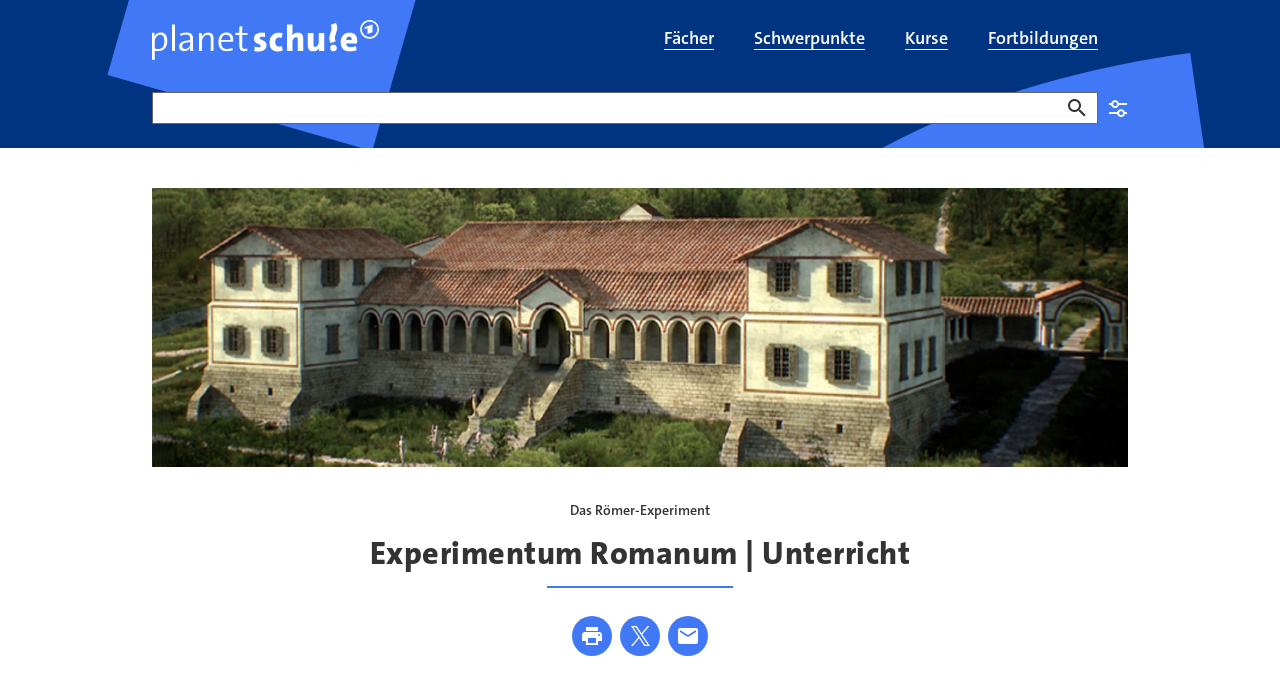

--- FILE ---
content_type: text/html;charset=UTF-8
request_url: https://www.planet-schule.de/schwerpunkt/das-roemer-experiment/experimentum-romanum-unterricht-100.html
body_size: 27447
content:
<!DOCTYPE html>
<html lang="de">
<head>
<meta charset="utf-8">
<title>
Römische Antike: Wie lebten die Römer? | Unterricht: Latein - planet schule
</title>

<meta name="viewport" content="width=device-width, initial-scale=1">
<meta http-equiv="imagetoolbar" content="no">
<meta name="google-site-verification" content="37nepx35FJ_oclvOsbGlt-jUCAwUcipEwwUS0wadhSQ">
<meta name="msapplication-config" content="/assets/planet-schule/msconfig.xml">
<meta name="apple-mobile-web-app-title" content="planet-schule.de">
<meta name="application-name" content="planet-schule.de">
<meta property="fb:pages" content="1369780362">
<meta property="article:publisher" content="https://de-de.facebook.com/planet-schule/">
<meta property="og:locale" content="de_DE">
<meta property="og:site_name" content="planet schule">
<meta name="copyright" content="SWR/Südwestrundfunk - Anstalt des Öffentlichen Rechts">
<meta name="publisher" content="planet schule">
<meta property="publisher" content="planet schule">
<link rel="icon" href="/assets/planet-schule/favicon.ico" sizes="48x48" type="image/x-icon">
<link rel="icon" href="/assets/planet-schule/favicon.svg" sizes="any" type="image/svg+xml">
<link rel="apple-touch-icon" href="/assets/planet-schule/apple-touch-icon.png" sizes="180x180" type="image/png">
<link rel="mask-icon" href="/assets/planet-schule/01-2024/safari-pinned-tab.svg" color="#003480" type="image/svg+xml">
<link rel="manifest" href="/assets/planet-schule/webmanifest.json" type="application/json">


<meta name="teaser-icon" content="media-article">
<meta name="planet-schule:mediatypes" content="arbeitsblatt[Arbeitsblatt],unterrichtseinheiten[Unterrichtseinheiten]">
<meta name="description" content="Der Alltag und Leben im römischen Reich auf der Spur: Lateinischsprachige Filme &amp; Unterrichtsmaterial für Latein &amp; Geschichte in Klasse 6-10.">
<meta name="robots" content="max-image-preview:large,unavailable_after: 2027-12-07T09:26:09+01:00">
<meta name="last-modified" content="2012-01-01T00:00:00+01:00">
<meta name="date" content="2025-10-15T14:47:10+02:00">
<meta property="og:title" content="Römische Antike: Wie lebten die Römer? | Unterricht: Latein">
<meta property="og:description" content="Der Alltag und Leben im römischen Reich auf der Spur: Lateinischsprachige Filme &amp; Unterrichtsmaterial für Latein &amp; Geschichte in Klasse 6-10.">
<meta property="og:type" content="article">
<meta property="og:image" content="https://www.planet-schule.de/schwerpunkt/das-roemer-experiment/1713354381666%2Cexperimentum-romanum-unterricht-104~_v-16x9@2dM_-ad6791ade5eb8b5c935dd377130b903c4b5781d8.jpg">
<meta property="og:image:width" content="768">
<meta property="og:image:height" content="432">
<meta property="og:image" content="https://www.planet-schule.de/schwerpunkt/das-roemer-experiment/1713354381666%2Cexperimentum-romanum-unterricht-104~_v-1x1@2dS_-4026684eab220e7fb9eb2f80f316da061f3d025c.jpg">
<meta property="og:image:width" content="480">
<meta property="og:image:height" content="480">
<meta property="og:url" content="https://www.planet-schule.de/schwerpunkt/das-roemer-experiment/experimentum-romanum-unterricht-100.html">
<meta name="twitter:image" content="https://www.planet-schule.de/schwerpunkt/das-roemer-experiment/1713354381666%2Cexperimentum-romanum-unterricht-104~_v-16x9@2dM_-ad6791ade5eb8b5c935dd377130b903c4b5781d8.jpg">
<meta name="twitter:description" content="Der Alltag und Leben im römischen Reich auf der Spur: Lateinischsprachige Filme &amp; Unterrichtsmaterial für Latein &amp; Geschichte in Klasse 6-10.">
<meta name="twitter:title" content="Römische Antike: Wie lebten die Römer? | Unterricht: Latein">
<meta name="twitter:card" content="summary_large_image">
<meta name="swr:itemtype" content="article">
<meta name="swr:id" content="unterricht-14488-article">
<meta name="image_src" content="https://www.planet-schule.de/schwerpunkt/das-roemer-experiment/1713354381666%2Cexperimentum-romanum-unterricht-104~_v-16x9@2dS_-6be50a9c75559ca1aaf1d0b25bae287afdcd877a.jpg">
<meta name="image_alt" content="Collage Bannerbild">
<meta name="image_copyright" content="SWR – Screenshot aus der Sendung">
<meta name="itemtype" content="https://schema.org/Article">
<meta name="rubric" content="planet-schule">

<link rel="canonical" href="https://www.planet-schule.de/schwerpunkt/das-roemer-experiment/experimentum-romanum-unterricht-100.html"/>
<link rel="alternate" type="application/atom+xml" title="Seite als Atom-Feed" href="https://www.planet-schule.de/~atom/schwerpunkt/das-roemer-experiment/experimentum-romanum-unterricht-100.xml" media="all" />
<link rel="alternate" type="application/rss+xml" title="Seite als RSS-Feed" href="https://www.planet-schule.de/~rss/schwerpunkt/das-roemer-experiment/experimentum-romanum-unterricht-100.xml" media="all" />
<style type="text/css">
.teaser .image>picture{display:block;height:0}.aquarium.aquarium-panoramateaser .image{aspect-ratio:16/7}@media (min-width:1200px){.aquarium.aquarium-panoramateaser .image{aspect-ratio:7/2}}.bodytext figure[data-aspectratio]:not([data-aspectratio=icon]):not([data-aspectratio=Detail]) .image,.episode-cover .image{height:0;position:relative}.bodytext figure[data-aspectratio]:not([data-aspectratio=icon]):not([data-aspectratio=Detail]) .image img,.episode-cover .image img{bottom:0;left:0;position:absolute;right:0;top:0;width:100%}.panel-tippbox .image img{position:static!important;width:auto!important}.bodytext figure[data-aspectratio="16x9"] .image,.episode-cover .image{padding-bottom:56.25%}.bodytext figure[data-aspectratio="1x1"] .image{padding-bottom:100%}.event-list-item-image .image{height:0;padding-bottom:calc(56.25% + 32px)!important}@media (min-width:768px){.event-list-item-image .image{padding-bottom:175.375px!important}}@supports (aspect-ratio:1/1){.event-list-item-image .image{aspect-ratio:16/9;height:auto;padding-bottom:0!important}@media (min-width:768px){.event-list-item-image .image{padding-bottom:0!important}}.teaser.teaser.teaser.teaser-16by9 img{aspect-ratio:16/9;width:100%}}.bodytext .teaser:not(:last-child){margin-bottom:40px}@media (min-width:768px){.bodytext .teaser:not(:last-child){margin-bottom:64px}}.teaser .image{position:relative}.teaser .regioteaser:not(.regioteaser-finished){min-height:226px}#footer,.big-footer,.relatedcontent{content-visibility:auto}.news-sources{display:none}
@keyframes animation--loading{to{transform:rotate(1turn)}}@media (min-width:768px){.asset-audio.asset-audio.asset-audio.asset-audio,.asset-video.asset-video.asset-video.asset-video{padding-left:0;padding-right:0}}.asset-audio.asset-audio.asset-audio.asset-audio .video-player,.asset-video.asset-video.asset-video.asset-video .video-player{padding-bottom:56.25%;position:relative}.asset-audio.asset-audio.asset-audio.asset-audio .video-player .ardplayer,.asset-audio.asset-audio.asset-audio.asset-audio .video-player video,.asset-video.asset-video.asset-video.asset-video .video-player .ardplayer,.asset-video.asset-video.asset-video.asset-video .video-player video{height:100%;position:absolute;width:100%}.asset-audio.asset-audio.asset-audio.asset-audio .audio-player,.asset-video.asset-video.asset-video.asset-video .audio-player{padding-bottom:184px;position:relative}.asset-audio.asset-audio.asset-audio.asset-audio .audio-player .ardplayer,.asset-audio.asset-audio.asset-audio.asset-audio .audio-player audio,.asset-video.asset-video.asset-video.asset-video .audio-player .ardplayer,.asset-video.asset-video.asset-video.asset-video .audio-player audio{height:100%;position:absolute;width:100%}.asset-audio.asset-audio.asset-audio.asset-audio.audio-1by1 .audio-player,.asset-audio.asset-audio.asset-audio.asset-audio.audio-1by1 .video-player,.asset-audio.asset-audio.asset-audio.asset-audio.video-1by1 .audio-player,.asset-audio.asset-audio.asset-audio.asset-audio.video-1by1 .video-player,.asset-video.asset-video.asset-video.asset-video.audio-1by1 .audio-player,.asset-video.asset-video.asset-video.asset-video.audio-1by1 .video-player,.asset-video.asset-video.asset-video.asset-video.video-1by1 .audio-player,.asset-video.asset-video.asset-video.asset-video.video-1by1 .video-player{padding-bottom:100%}@media (min-width:1200px){.asset-audio.asset-audio.asset-audio.asset-audio.audio-1by1,.asset-audio.asset-audio.asset-audio.asset-audio.video-1by1,.asset-video.asset-video.asset-video.asset-video.audio-1by1,.asset-video.asset-video.asset-video.asset-video.video-1by1{margin:0 auto 64px;padding-left:0;width:56.25%}}.asset-audio.asset-audio.asset-audio.asset-audio.audio-3by4 .audio-player,.asset-audio.asset-audio.asset-audio.asset-audio.audio-3by4 .video-player,.asset-audio.asset-audio.asset-audio.asset-audio.video-3by4 .audio-player,.asset-audio.asset-audio.asset-audio.asset-audio.video-3by4 .video-player,.asset-video.asset-video.asset-video.asset-video.audio-3by4 .audio-player,.asset-video.asset-video.asset-video.asset-video.audio-3by4 .video-player,.asset-video.asset-video.asset-video.asset-video.video-3by4 .audio-player,.asset-video.asset-video.asset-video.asset-video.video-3by4 .video-player{padding-bottom:133.3333333333%}@media (min-width:1200px){.asset-audio.asset-audio.asset-audio.asset-audio.audio-3by4,.asset-audio.asset-audio.asset-audio.asset-audio.video-3by4,.asset-video.asset-video.asset-video.asset-video.audio-3by4,.asset-video.asset-video.asset-video.asset-video.video-3by4{margin:0 auto 64px;padding-left:0;width:56.25%}}.asset-audio.asset-audio.asset-audio.asset-audio.audio-9by16 .audio-player,.asset-audio.asset-audio.asset-audio.asset-audio.audio-9by16 .video-player,.asset-audio.asset-audio.asset-audio.asset-audio.video-9by16 .audio-player,.asset-audio.asset-audio.asset-audio.asset-audio.video-9by16 .video-player,.asset-video.asset-video.asset-video.asset-video.audio-9by16 .audio-player,.asset-video.asset-video.asset-video.asset-video.audio-9by16 .video-player,.asset-video.asset-video.asset-video.asset-video.video-9by16 .audio-player,.asset-video.asset-video.asset-video.asset-video.video-9by16 .video-player{padding-bottom:177.7777777778%}@media (min-width:1200px){.asset-audio.asset-audio.asset-audio.asset-audio.audio-9by16,.asset-audio.asset-audio.asset-audio.asset-audio.video-9by16,.asset-video.asset-video.asset-video.asset-video.audio-9by16,.asset-video.asset-video.asset-video.asset-video.video-9by16{margin:0 auto 64px;padding-left:0;width:56.25%}}.asset-audio.asset-audio.asset-audio.asset-audio.audio-16by9 .audio-player,.asset-audio.asset-audio.asset-audio.asset-audio.audio-16by9 .video-player,.asset-audio.asset-audio.asset-audio.asset-audio.video-16by9 .audio-player,.asset-audio.asset-audio.asset-audio.asset-audio.video-16by9 .video-player,.asset-video.asset-video.asset-video.asset-video.audio-16by9 .audio-player,.asset-video.asset-video.asset-video.asset-video.audio-16by9 .video-player,.asset-video.asset-video.asset-video.asset-video.video-16by9 .audio-player,.asset-video.asset-video.asset-video.asset-video.video-16by9 .video-player{padding-bottom:56.25%}.col-xs-12 .asset-audio,.detail .asset-audio,.quiz-explanation .asset-audio{width:100%}@media (min-width:768px){.col-xs-12 .asset-audio,.detail .asset-audio,.quiz-explanation .asset-audio{width:83.3333333333%}}.col-xs-12 .asset-audio .audio-player,.detail .asset-audio .audio-player,.quiz-explanation .asset-audio .audio-player{margin-bottom:16px}.col-xs-12 .asset-video,.detail .asset-video,.quiz-explanation .asset-video{width:100%}@media (min-width:768px){.col-xs-12 .asset-video,.detail .asset-video,.quiz-explanation .asset-video{width:83.3333333333%}}.col-xs-12 .asset-video.video-16by9 .video-player,.col-xs-12 .asset-video.video-1by1 .video-player,.detail .asset-video.video-16by9 .video-player,.detail .asset-video.video-1by1 .video-player,.quiz-explanation .asset-video.video-16by9 .video-player,.quiz-explanation .asset-video.video-1by1 .video-player{margin-bottom:16px;position:relative}.col-xs-12 .asset-video.video-16by9 .ardplayer,.col-xs-12 .asset-video.video-1by1 .ardplayer,.detail .asset-video.video-16by9 .ardplayer,.detail .asset-video.video-1by1 .ardplayer,.quiz-explanation .asset-video.video-16by9 .ardplayer,.quiz-explanation .asset-video.video-1by1 .ardplayer{border:0;height:0}.col-xs-12 .asset-video.video-16by9 .ardplayer-video,.col-xs-12 .asset-video.video-1by1 .ardplayer-video,.detail .asset-video.video-16by9 .ardplayer-video,.detail .asset-video.video-1by1 .ardplayer-video,.quiz-explanation .asset-video.video-16by9 .ardplayer-video,.quiz-explanation .asset-video.video-1by1 .ardplayer-video{bottom:0;height:100%;left:0;position:absolute;right:0;top:0}.col-xs-12 .asset-video.video-16by9.asset-video.video-16by9 .ardplayer.ardplayer-state-fullscreen,.col-xs-12 .asset-video.video-16by9.asset-video.video-16by9 .ardplayer:fullscreen,.detail .asset-video.video-16by9.asset-video.video-16by9 .ardplayer.ardplayer-state-fullscreen,.detail .asset-video.video-16by9.asset-video.video-16by9 .ardplayer:fullscreen,.quiz-explanation .asset-video.video-16by9.asset-video.video-16by9 .ardplayer.ardplayer-state-fullscreen,.quiz-explanation .asset-video.video-16by9.asset-video.video-16by9 .ardplayer:fullscreen{padding-bottom:0}.col-xs-12 .asset-video.video-9by16.asset-video.video-9by16 .ardplayer.ardplayer-state-fullscreen,.col-xs-12 .asset-video.video-9by16.asset-video.video-9by16 .ardplayer:fullscreen,.detail .asset-video.video-9by16.asset-video.video-9by16 .ardplayer.ardplayer-state-fullscreen,.detail .asset-video.video-9by16.asset-video.video-9by16 .ardplayer:fullscreen,.quiz-explanation .asset-video.video-9by16.asset-video.video-9by16 .ardplayer.ardplayer-state-fullscreen,.quiz-explanation .asset-video.video-9by16.asset-video.video-9by16 .ardplayer:fullscreen{padding-bottom:0}.col-xs-12 .asset-video.video-1by1.asset-video.video-1by1,.detail .asset-video.video-1by1.asset-video.video-1by1,.quiz-explanation .asset-video.video-1by1.asset-video.video-1by1{width:100%}@media (min-width:768px){.col-xs-12 .asset-video.video-1by1.asset-video.video-1by1,.detail .asset-video.video-1by1.asset-video.video-1by1,.quiz-explanation .asset-video.video-1by1.asset-video.video-1by1{width:83.3333333333%}}.col-xs-12 .asset-video.video-1by1.asset-video.video-1by1 .ardplayer.ardplayer-state-fullscreen,.col-xs-12 .asset-video.video-1by1.asset-video.video-1by1 .ardplayer:fullscreen,.detail .asset-video.video-1by1.asset-video.video-1by1 .ardplayer.ardplayer-state-fullscreen,.detail .asset-video.video-1by1.asset-video.video-1by1 .ardplayer:fullscreen,.quiz-explanation .asset-video.video-1by1.asset-video.video-1by1 .ardplayer.ardplayer-state-fullscreen,.quiz-explanation .asset-video.video-1by1.asset-video.video-1by1 .ardplayer:fullscreen{padding-bottom:0}.col-xs-12 .asset-audio,.col-xs-12 .asset-video,.detail .asset-audio,.detail .asset-video,.quiz-explanation .asset-audio,.quiz-explanation .asset-video{margin:0 auto 40px;padding-left:0;padding-right:0}@media (min-width:992px){.col-xs-12 .asset-audio,.col-xs-12 .asset-video,.detail .asset-audio,.detail .asset-video,.quiz-explanation .asset-audio,.quiz-explanation .asset-video{margin-bottom:64px}}.col-xs-12 .asset-audio+.seitenumbruch,.col-xs-12 .asset-video+.seitenumbruch,.detail .asset-audio+.seitenumbruch,.detail .asset-video+.seitenumbruch,.quiz-explanation .asset-audio+.seitenumbruch,.quiz-explanation .asset-video+.seitenumbruch{margin-top:-20px}@media (min-width:992px){.col-xs-12 .asset-audio+.seitenumbruch,.col-xs-12 .asset-video+.seitenumbruch,.detail .asset-audio+.seitenumbruch,.detail .asset-video+.seitenumbruch,.quiz-explanation .asset-audio+.seitenumbruch,.quiz-explanation .asset-video+.seitenumbruch{margin-top:-32px}}.col-xs-12 .asset-audio>a>img,.col-xs-12 .asset-video>a>img,.detail .asset-audio>a>img,.detail .asset-video>a>img,.quiz-explanation .asset-audio>a>img,.quiz-explanation .asset-video>a>img{margin-bottom:16px}.col-xs-12 .asset-audio .mediaplayer-chapters+.well,.col-xs-12 .asset-audio .panel-player-info,.col-xs-12 .asset-audio [class*=audio-]+.well,.col-xs-12 .asset-audio [class*=video-]+.well,.col-xs-12 .asset-video .mediaplayer-chapters+.well,.col-xs-12 .asset-video .panel-player-info,.col-xs-12 .asset-video [class*=audio-]+.well,.col-xs-12 .asset-video [class*=video-]+.well,.detail .asset-audio .mediaplayer-chapters+.well,.detail .asset-audio .panel-player-info,.detail .asset-audio [class*=audio-]+.well,.detail .asset-audio [class*=video-]+.well,.detail .asset-video .mediaplayer-chapters+.well,.detail .asset-video .panel-player-info,.detail .asset-video [class*=audio-]+.well,.detail .asset-video [class*=video-]+.well,.quiz-explanation .asset-audio .mediaplayer-chapters+.well,.quiz-explanation .asset-audio .panel-player-info,.quiz-explanation .asset-audio [class*=audio-]+.well,.quiz-explanation .asset-audio [class*=video-]+.well,.quiz-explanation .asset-video .mediaplayer-chapters+.well,.quiz-explanation .asset-video .panel-player-info,.quiz-explanation .asset-video [class*=audio-]+.well,.quiz-explanation .asset-video [class*=video-]+.well{display:none}.col-xs-12 .asset-audio .ardplayer-info-panel-metadata dd.broadcast-time:before,.col-xs-12 .asset-video .ardplayer-info-panel-metadata dd.broadcast-time:before,.detail .asset-audio .ardplayer-info-panel-metadata dd.broadcast-time:before,.detail .asset-video .ardplayer-info-panel-metadata dd.broadcast-time:before,.quiz-explanation .asset-audio .ardplayer-info-panel-metadata dd.broadcast-time:before,.quiz-explanation .asset-video .ardplayer-info-panel-metadata dd.broadcast-time:before{background:url(/assets/images/swr/ardplayer/duration.svg)}body[data-fractal=fractal] .col-xs-12 .asset-audio .ardplayer-info-panel-metadata dd.broadcast-time:before,body[data-fractal=fractal] .col-xs-12 .asset-video .ardplayer-info-panel-metadata dd.broadcast-time:before,body[data-fractal=fractal] .detail .asset-audio .ardplayer-info-panel-metadata dd.broadcast-time:before,body[data-fractal=fractal] .detail .asset-video .ardplayer-info-panel-metadata dd.broadcast-time:before,body[data-fractal=fractal] .quiz-explanation .asset-audio .ardplayer-info-panel-metadata dd.broadcast-time:before,body[data-fractal=fractal] .quiz-explanation .asset-video .ardplayer-info-panel-metadata dd.broadcast-time:before{background:url(../../assets/images/swr/ardplayer/duration.svg)}.col-xs-12 .asset-audio .mediaplayer-parentaladvice,.col-xs-12 .asset-video .mediaplayer-parentaladvice,.detail .asset-audio .mediaplayer-parentaladvice,.detail .asset-video .mediaplayer-parentaladvice,.quiz-explanation .asset-audio .mediaplayer-parentaladvice,.quiz-explanation .asset-video .mediaplayer-parentaladvice{font-size:.875rem;line-height:1.25rem;padding:0 8px}.col-xs-12 .asset-audio .audio-player+.mediaplayer-chapters+.mediaplayer-parentaladvice,.col-xs-12 .asset-audio .audio-player+.mediaplayer-parentaladvice,.col-xs-12 .asset-audio .video-player+.mediaplayer-chapters+.mediaplayer-parentaladvice,.col-xs-12 .asset-audio .video-player+.mediaplayer-parentaladvice,.col-xs-12 .asset-video .audio-player+.mediaplayer-chapters+.mediaplayer-parentaladvice,.col-xs-12 .asset-video .audio-player+.mediaplayer-parentaladvice,.col-xs-12 .asset-video .video-player+.mediaplayer-chapters+.mediaplayer-parentaladvice,.col-xs-12 .asset-video .video-player+.mediaplayer-parentaladvice,.detail .asset-audio .audio-player+.mediaplayer-chapters+.mediaplayer-parentaladvice,.detail .asset-audio .audio-player+.mediaplayer-parentaladvice,.detail .asset-audio .video-player+.mediaplayer-chapters+.mediaplayer-parentaladvice,.detail .asset-audio .video-player+.mediaplayer-parentaladvice,.detail .asset-video .audio-player+.mediaplayer-chapters+.mediaplayer-parentaladvice,.detail .asset-video .audio-player+.mediaplayer-parentaladvice,.detail .asset-video .video-player+.mediaplayer-chapters+.mediaplayer-parentaladvice,.detail .asset-video .video-player+.mediaplayer-parentaladvice,.quiz-explanation .asset-audio .audio-player+.mediaplayer-chapters+.mediaplayer-parentaladvice,.quiz-explanation .asset-audio .audio-player+.mediaplayer-parentaladvice,.quiz-explanation .asset-audio .video-player+.mediaplayer-chapters+.mediaplayer-parentaladvice,.quiz-explanation .asset-audio .video-player+.mediaplayer-parentaladvice,.quiz-explanation .asset-video .audio-player+.mediaplayer-chapters+.mediaplayer-parentaladvice,.quiz-explanation .asset-video .audio-player+.mediaplayer-parentaladvice,.quiz-explanation .asset-video .video-player+.mediaplayer-chapters+.mediaplayer-parentaladvice,.quiz-explanation .asset-video .video-player+.mediaplayer-parentaladvice{margin-top:16px}.detail-embeded{padding:0!important}.detail-embeded .asset-audio,.detail-embeded .asset-video{margin:0!important;width:100%}.detail-embeded .asset-video.video-16by9 .video-player,.detail-embeded .asset-video.video-1by1 .video-player{margin-bottom:0!important;padding-bottom:0!important}.ardplayer-info.ardplayer-info-responsive-full .ardplayer-info-scroll-container{height:calc(100% - 108px)}
ul.skiplinks{list-style:none;margin:0}ul.skiplinks a{left:-10000px;opacity:0;position:absolute;top:1.2rem}ul.skiplinks a:focus{background:#fff;left:1.2rem;opacity:1;padding:.8rem;z-index:1000}
</style>
<link type="text/css" rel="stylesheet" href="/assets/css/planet.min.css?b58090bfe3e64c12f95daf69f9a26fd2"/>
<link type="text/css" rel="stylesheet" href="/assets/css/planet-modal.min.css?4db97b663b62894f66170f18b33bf6cb"/>
<link media="print" type="text/css" rel="stylesheet" href="/assets/css/planet-print.min.css?4bd8967d236bf4a1fc2c879b7350eb3f"/>
<link type="text/css" rel="stylesheet" href="/assets/css/planet-select.min.css?0dfcde10730b28de59582a102cc6ef78"/>

<link href="/polyfill/v2/polyfill.min.js?flags=gated&amp;rum=false&amp;features=document,Array.prototype.forEach,Array.prototype.includes,CustomEvent,Navigator.prototype.geolocation,navigator.geolocation,HTMLPictureElement,IntersectionObserver,IntersectionObserverEntry,NodeList.prototype.forEach,Object.entries,Object.values,URL,default,es6,Element.prototype.scrollIntoView" as="script" type="text/javascript" rel="preload">
<link href="https://tag.aticdn.net/piano-analytics.js" as="script" type="text/javascript" rel="preload">
<link href="/assets/js/piano-planet.min.js?496ae81440f32c5daa0422bd69dc6ccf" as="script" type="text/javascript" rel="preload">
<link href="/assets/js/piano.min.js?6eea0e6fcdfcac798af7b3705727b99c" as="script" type="text/javascript" rel="preload">
<link href="/assets/js/common.min.js?a14ca7bd9ca49ecaafa9a7b367cfe5e3" as="script" type="text/javascript" rel="preload">
<link href="/assets/js/planet.min.js?2d96a9d4f7731dba4a4faa880367918c" as="script" type="text/javascript" rel="preload">

<script>
window.getOptOuts = function (){
var parts= ("; "+document.cookie).split("; tracking_optout=");
return 2 === parts.length ? parts.pop().split(";").shift() : ""
};
</script>
<!-- Chartbeat -->
<style>
.cb-it-hide {
visibility: hidden;
}
</style>
<script>
!function(){
// Add customization below
var headlineSelector = ".hgroup";
var articleBlockSelector = ".teaser header";
var timeout = 1000;
if(!("srcset"in document.createElement("img")))return;const e=window.chartbeatFlicker=window.chartbeatFlicker||{};function t(e,t,c,o){const n=document.createElement("style"),i=function(e,t){return e.split(",").reduce((e,c)=>e+c+`  { visibility: hidden; }\n`,"")}(c,o);n.id=t,e.appendChild(n),n.type="text/css",n.appendChild(document.createTextNode(i))}window._sf_async_config=window._sf_async_config||{},e.timeout=timeout||1e3,e.headlineSelector=headlineSelector||"h3, h2, h1",window._sf_async_config.articleBlockSelector=articleBlockSelector||"article, section";const c=window._sf_async_config.articleBlockSelector;e.timeoutFlag=!1,e.strategyFetched=e.strategyFetched||!1;const o=document.head||document.querySelector("head");t(o,"chartbeat-flicker-control-style-ht",c,e.headlineSelector),t(o,"chartbeat-flicker-control-style-it",c,"img"),document.addEventListener("DOMContentLoaded",()=>{if(e.timeoutFlag){const e=document.getElementById("chartbeat-flicker-control-style-it");return void(e&&e.parentNode.removeChild(e))}document.querySelectorAll(c).forEach(function(e){Array.prototype.slice.call(e.querySelectorAll("img")).forEach(function(e){e.getAttribute("pinger-seen")||e.classList.add("cb-it-hide")})});const t=document.getElementById("chartbeat-flicker-control-style-it");t&&t.parentNode.removeChild(t)}),window.setTimeout(function(){if(!e.strategyFetched){e.timeoutFlag=!0;const t=document.getElementById("chartbeat-flicker-control-style-ht");t&&t.parentNode.removeChild(t)}document.querySelectorAll(c).forEach(function(e){Array.prototype.slice.call(e.querySelectorAll("img")).forEach(function(e){"true"!==e.getAttribute("keep-hiding")&&e.classList.remove("cb-it-hide")})});const t=document.getElementById("chartbeat-flicker-control-style-it");t&&t.parentNode.removeChild(t)},e.timeout)
}();
</script>
<script>
(function(window) {
if ('undefined' === typeof window.getOptOuts || -1 !== window.getOptOuts().indexOf('chartbeat')) {
return;
}
var _sf_async_config = window._sf_async_config = (window._sf_async_config || {});
/** CONFIGURATION START **/
_sf_async_config.uid = 57320;
_sf_async_config.domain = 'planet-schule.de';
_sf_async_config.useCanonical = true;
_sf_async_config.useCanonicalDomain = true;
_sf_async_config.topStorageDomain = 'planet-schule.de';
_sf_async_config.sections = 'schwerpunkt,das-roemer-experiment';
_sf_async_config.authors = 'planet-schule.de';
_sf_async_config.noCookies = false;
_sf_async_config.flickerControl = false;
try {
var linkElement = document.querySelector('link[rel="canonical"]');
if (null !== linkElement) {
var canonicalURL = new URL(linkElement.href);
if (!canonicalURL.origin.includes(_sf_async_config.domain)) {
var currentURL = new URL(document.URL);
var currentPathname = currentURL.pathname;
currentPathname = currentPathname.replace(/(\/[\w]*)~(apphtml|embed)\//, '$1');
if (currentPathname.endsWith('/')) {
currentPathname += 'index.html';
}
_sf_async_config.useCanonical = false;
_sf_async_config.path = currentPathname;
}
} else {
_sf_async_config.useCanonical = false;
}
} catch (e) {
}
/** CONFIGURATION END **/
function loadChartbeat() {
var e = document.createElement('script');
e.type = 'text/javascript';
e.async = true;
e.src = '//static.chartbeat.com/js/chartbeat.js';
(document.head || document.getElementsByTagName('head')[0]).appendChild(e);
}
loadChartbeat();
function loadChartbeatMAB() {
var e = document.createElement('script');
e.type = 'text/javascript';
e.async = true;
e.src = '//static.chartbeat.com/js/chartbeat_mab.js';
(document.head || document.getElementsByTagName('head')[0]).appendChild(e);
}
loadChartbeatMAB();
})(window);
</script>
<script>
// piano config;
window._pac = window._pac || {};
window._pac.site = '487212';
window._pac.collectDomain = 'https://logs1241.xiti.com';
window._pac.tvrd = '2';
// piano queue;
window._paq = window._paq || [];
</script>

</head>
<body class="rubrik-planet-schule">
<div id="loader" class="loader-container" aria-hidden="true" role="progressbar" aria-valuemin="0" aria-valuetext="Lade Seite... " aria-valuemax="100">
<div class="loader"></div>
</div>
<div id="skippy" class="sr-only-focusable" data-nosnippet data-elastic-exclude>
<ul class="skiplinks">
<li><a href="#navigation" class="skiplink-text" title="Zur Navigation springen">zur Navigation</a></li>
<li><a href="#content" class="skiplink-text" title="Zum Inhalt springen">zum Inhalt</a></li>
<li><a href="#footer" class="skiplink-text" title="Zur Fußzeile springen">zur Fußzeile</a></li>
</ul>
</div>
<div id="content-wrapper" data-elastic-exclude>
<header id="header" role="banner" data-elastic-exclude>
<div class="header" data-nosnippet>
<div class="header-main-navi navbar">
<div class="container">
<div class="navbar-header">
<button type="button" class="navbar-toggle collapsed" data-toggle="collapse" data-target="#header-main-navi-nav" aria-expanded="false">
<span class="icon icon-burger" aria-hidden="true"></span>
</button>
<a href="/index.html" title="planet schule" class="navbar-brand link"></a>
</div>
<div class="collapse navbar-collapse" id="header-main-navi-nav">
<ul id="nav-main" class="nav navbar-nav" role="presentation">
<li tabindex="-1" role="presentation" id="faecher-100">
<a href="/fach/index.html" title="Filme und Lernmaterial nach Schulfächern sortiert" class="link" role="menuitem">
<span itemprop="name">Fächer</span>
</a>
</li>
<li tabindex="-1" role="presentation" id="schwerpunkte-uebersichtsseite-100">
<a href="/schwerpunkt/index.html" title="Schwerpunkt-Themen mit Filmen und Arbeitsblättern" class="link" role="menuitem">
<span itemprop="name">Schwerpunkte</span>
</a>
</li>
<li tabindex="-1" role="presentation" id="kolleg24-alle-kurse-anmeldung-uebersicht-100">
<a href="/kurse/index.html" title="kolleg24 - Erfolgreich lernen für Fachabitur und Abitur" class="link" role="menuitem">
<span itemprop="name">Kurse</span>
</a>
</li>
<li tabindex="-1" role="presentation" id="fortbildung-uebersichtsseite-100">
<a href="/fortbildungen/index.html" title="Fortbildungen zu Schulfilmen, Lernspielen und Unterrichtsmaterial" class="link" role="menuitem">
<span itemprop="name">Fortbildungen</span>
</a>
</li>
</ul>
</div>
</div>
</div>
</div>
</header>

<div id="inner-content-wrapper">
<main role="main" id="content" data-elastic-include>
<article
class="detail" id="article" itemscope itemtype="https://schema.org/Article">
<div class="container breadcrumbs" data-elastic-exclude data-nosnippet>
<div class="row">
<div class="col-xs-12">
<ol class="breadcrumb" itemscope itemtype="https://schema.org/BreadcrumbList">
<li class="active" itemprop="itemListElement" itemscope itemtype="https://schema.org/ListItem">
<meta itemprop="position" content="1"/>
<a href="/schwerpunkt/das-roemer-experiment/index.html" title="Das Römer-Experiment" class="link" itemprop="item">
<span itemprop="name">
Das Römer-Experiment
</span>
</a>
</li>
</ol>
</div>
</div>
</div>

<div class="container planet-search" data-elastic-exclude data-nosnippet>
<form class="planet-search" role="search" rel="nofollow"
data-appsearch-suggestion="https://swr-prod.ent.europe-west3.gcp.cloud.es.io/api/as/v1/engines/planet-schule-engine/query_suggestion"
data-pjax="false" action="/planet-schule-suche-100.html" method="get" data-prefill>
<div class="form-group empty-input" data-required="false">
<label for="query-input">Suche</label>
<input class="form-control" type="text" id="query-input" name="swx_ps_q" aria-invalid="false" data-class-name-suggestion="planet-autocomplete-suche" autocomplete="off">
<button type="button" class="btn btn-delete-search" title="Eingabe löschen"><span class="sr-only">Eingabe löschen</span></button>
<button type="submit" class="btn btn-primary"><span class="sr-only">Suchen</span></button>
</div>
<aside class="panel info-box info-box-collapsable">
<div class="panel-heading" id="heading-planet-schule-searchbox-frontmod-100" role="tab">
<h2 class="panel-title">
<button type="button" class="collapsed" data-toggle="collapse" data-target="#collapse-planet-schule-searchbox-frontmod-100" aria-expanded="false" aria-controls="collapse-planet-schule-searchbox-frontmod-100">
Einstellungen
</button>
</h2>
</div>
<div class="panel-collapse collapse" id="collapse-planet-schule-searchbox-frontmod-100" hidden="until-found">
<div class="panel-body info-box-content">
<!-- Nav tabs -->
<ul class="nav nav-tabs planet-filter-tabs" id="planet-filters" role="tablist">
<li class="nav-item">
<a class="nav-link" id="faecher-tab" data-toggle="tab" href="#planet-faecher" role="tab" aria-controls="planet-faecher" aria-selected="true">Fach</a>
</li>
<li class="nav-item">
<a class="nav-link" id="klassen-tab" data-toggle="tab" href="#planet-klassen" role="tab" aria-controls="planet-klassen" aria-selected="false">Klasse</a>
</li>
<li class="nav-item">
<a class="nav-link" id="medien-tab" data-toggle="tab" href="#planet-medien" role="tab" aria-controls="planet-medien" aria-selected="false">Medientyp</a>
</li>
</ul>
<!-- Tab panes -->
<div class="tab-content planet-filter-contents">
<div class="tab-pane" id="planet-faecher" role="tabpanel" aria-labelledby="faecher-tab">
<fieldset class="form-fieldset form-fieldset-checkbox checkbox-with-lines">
<div class="column-fix">
<legend class="form-fieldset-legend">Fächer</legend>
<div class="checkbox" data-required="false">
<label for="schoolsubjects0">
<input type="checkbox" id="schoolsubjects0" name="swx_schoolsubjects" aria-invalid="false" value="bilingualesangebot">
<span class="form-control-indicator"></span>
Bilinguales Angebot
</label>
</div>
<div class="checkbox" data-required="false">
<label for="schoolsubjects1">
<input type="checkbox" id="schoolsubjects1" name="swx_schoolsubjects" aria-invalid="false" value="biologie">
<span class="form-control-indicator"></span>
Biologie
</label>
</div>
<div class="checkbox" data-required="false">
<label for="schoolsubjects2">
<input type="checkbox" id="schoolsubjects2" name="swx_schoolsubjects" aria-invalid="false" value="chemie">
<span class="form-control-indicator"></span>
Chemie
</label>
</div>
<div class="checkbox" data-required="false">
<label for="schoolsubjects3">
<input type="checkbox" id="schoolsubjects3" name="swx_schoolsubjects" aria-invalid="false" value="daz">
<span class="form-control-indicator"></span>
Deutsch als Zweit-/Fremdsprache
</label>
</div>
<div class="checkbox" data-required="false">
<label for="schoolsubjects4">
<input type="checkbox" id="schoolsubjects4" name="swx_schoolsubjects" aria-invalid="false" value="deutsch">
<span class="form-control-indicator"></span>
Deutsch
</label>
</div>
<div class="checkbox" data-required="false">
<label for="schoolsubjects5">
<input type="checkbox" id="schoolsubjects5" name="swx_schoolsubjects" aria-invalid="false" value="englisch">
<span class="form-control-indicator"></span>
Englisch
</label>
</div>
<div class="checkbox" data-required="false">
<label for="schoolsubjects6">
<input type="checkbox" id="schoolsubjects6" name="swx_schoolsubjects" aria-invalid="false" value="ernaehrungslehre">
<span class="form-control-indicator"></span>
Ernährungslehre
</label>
</div>
<div class="checkbox" data-required="false">
<label for="schoolsubjects7">
<input type="checkbox" id="schoolsubjects7" name="swx_schoolsubjects" aria-invalid="false" value="franzoesisch">
<span class="form-control-indicator"></span>
Französisch
</label>
</div>
<div class="checkbox" data-required="false">
<label for="schoolsubjects8">
<input type="checkbox" id="schoolsubjects8" name="swx_schoolsubjects" aria-invalid="false" value="gemeinschaftskunde">
<span class="form-control-indicator"></span>
Gemeinschaftskunde
</label>
</div>
<div class="checkbox" data-required="false">
<label for="schoolsubjects9">
<input type="checkbox" id="schoolsubjects9" name="swx_schoolsubjects" aria-invalid="false" value="geografie">
<span class="form-control-indicator"></span>
Geografie
</label>
</div>
<div class="checkbox" data-required="false">
<label for="schoolsubjects10">
<input type="checkbox" id="schoolsubjects10" name="swx_schoolsubjects" aria-invalid="false" value="geschichte">
<span class="form-control-indicator"></span>
Geschichte
</label>
</div>
<div class="checkbox" data-required="false">
<label for="schoolsubjects11">
<input type="checkbox" id="schoolsubjects11" name="swx_schoolsubjects" aria-invalid="false" value="informatik">
<span class="form-control-indicator"></span>
Informatik
</label>
</div>
<div class="checkbox" data-required="false">
<label for="schoolsubjects12">
<input type="checkbox" id="schoolsubjects12" name="swx_schoolsubjects" aria-invalid="false" value="italienisch">
<span class="form-control-indicator"></span>
Italienisch
</label>
</div>
<div class="checkbox" data-required="false">
<label for="schoolsubjects13">
<input type="checkbox" id="schoolsubjects13" name="swx_schoolsubjects" aria-invalid="false" value="kunst">
<span class="form-control-indicator"></span>
Kunst
</label>
</div>
<div class="checkbox" data-required="false">
<label for="schoolsubjects14">
<input type="checkbox" id="schoolsubjects14" name="swx_schoolsubjects" aria-invalid="false" value="latein">
<span class="form-control-indicator"></span>
Latein
</label>
</div>
<div class="checkbox" data-required="false">
<label for="schoolsubjects15">
<input type="checkbox" id="schoolsubjects15" name="swx_schoolsubjects" aria-invalid="false" value="mathematik">
<span class="form-control-indicator"></span>
Mathematik
</label>
</div>
<div class="checkbox" data-required="false">
<label for="schoolsubjects16">
<input type="checkbox" id="schoolsubjects16" name="swx_schoolsubjects" aria-invalid="false" value="medienkompetenz">
<span class="form-control-indicator"></span>
Medienkompetenz
</label>
</div>
<div class="checkbox" data-required="false">
<label for="schoolsubjects17">
<input type="checkbox" id="schoolsubjects17" name="swx_schoolsubjects" aria-invalid="false" value="musik">
<span class="form-control-indicator"></span>
Musik
</label>
</div>
<div class="checkbox" data-required="false">
<label for="schoolsubjects18">
<input type="checkbox" id="schoolsubjects18" name="swx_schoolsubjects" aria-invalid="false" value="nwt">
<span class="form-control-indicator"></span>
NwT
</label>
</div>
<div class="checkbox" data-required="false">
<label for="schoolsubjects19">
<input type="checkbox" id="schoolsubjects19" name="swx_schoolsubjects" aria-invalid="false" value="paedagogik">
<span class="form-control-indicator"></span>
Pädagogik
</label>
</div>
<div class="checkbox" data-required="false">
<label for="schoolsubjects20">
<input type="checkbox" id="schoolsubjects20" name="swx_schoolsubjects" aria-invalid="false" value="philosophie">
<span class="form-control-indicator"></span>
Philosophie
</label>
</div>
<div class="checkbox" data-required="false">
<label for="schoolsubjects21">
<input type="checkbox" id="schoolsubjects21" name="swx_schoolsubjects" aria-invalid="false" value="physik">
<span class="form-control-indicator"></span>
Physik
</label>
</div>
<div class="checkbox" data-required="false">
<label for="schoolsubjects22">
<input type="checkbox" id="schoolsubjects22" name="swx_schoolsubjects" aria-invalid="false" value="politik">
<span class="form-control-indicator"></span>
Politik
</label>
</div>
<div class="checkbox" data-required="false">
<label for="schoolsubjects23">
<input type="checkbox" id="schoolsubjects23" name="swx_schoolsubjects" aria-invalid="false" value="psychologie">
<span class="form-control-indicator"></span>
Psychologie
</label>
</div>
<div class="checkbox" data-required="false">
<label for="schoolsubjects24">
<input type="checkbox" id="schoolsubjects24" name="swx_schoolsubjects" aria-invalid="false" value="religion_ethik">
<span class="form-control-indicator"></span>
Religion / Ethik
</label>
</div>
<div class="checkbox" data-required="false">
<label for="schoolsubjects25">
<input type="checkbox" id="schoolsubjects25" name="swx_schoolsubjects" aria-invalid="false" value="sachunterricht">
<span class="form-control-indicator"></span>
Sachunterricht
</label>
</div>
<div class="checkbox" data-required="false">
<label for="schoolsubjects26">
<input type="checkbox" id="schoolsubjects26" name="swx_schoolsubjects" aria-invalid="false" value="spanisch">
<span class="form-control-indicator"></span>
Spanisch
</label>
</div>
<div class="checkbox" data-required="false">
<label for="schoolsubjects27">
<input type="checkbox" id="schoolsubjects27" name="swx_schoolsubjects" aria-invalid="false" value="sport">
<span class="form-control-indicator"></span>
Sport
</label>
</div>
<div class="checkbox" data-required="false">
<label for="schoolsubjects28">
<input type="checkbox" id="schoolsubjects28" name="swx_schoolsubjects" aria-invalid="false" value="tuerkisch">
<span class="form-control-indicator"></span>
Türkisch
</label>
</div>
<div class="checkbox" data-required="false">
<label for="schoolsubjects29">
<input type="checkbox" id="schoolsubjects29" name="swx_schoolsubjects" aria-invalid="false" value="weitere_sprachen">
<span class="form-control-indicator"></span>
Weitere Sprachen
</label>
</div>
<div class="checkbox" data-required="false">
<label for="schoolsubjects30">
<input type="checkbox" id="schoolsubjects30" name="swx_schoolsubjects" aria-invalid="false" value="wirtschaft_beruf">
<span class="form-control-indicator"></span>
Wirtschaft / Beruf
</label>
</div>
</div>
</fieldset>
</div>
<div class="tab-pane" id="planet-klassen" role="tabpanel" aria-labelledby="klassen-tab">
<fieldset class="form-fieldset form-fieldset-radio radio-with-lines">
<div class="column-fix">
<legend class="form-fieldset-legend">Klassen</legend>
<div class="radio" data-required="false">
<label for="schooltypes0">
<input type="radio" id="schooltypes0" name="swx_schooltypes" aria-invalid="false" value="grundschule">
<span class="form-control-indicator"></span>
Grundschule (1-4)
</label>
</div>
<div class="radio" data-required="false">
<label for="schooltypes1">
<input type="radio" id="schooltypes1" name="swx_schooltypes" aria-invalid="false" value="sekundarstufe1">
<span class="form-control-indicator"></span>
Sekundarstufe I (5-10)
</label>
</div>
<div class="radio" data-required="false">
<label for="schooltypes2">
<input type="radio" id="schooltypes2" name="swx_schooltypes" aria-invalid="false" value="sekundarstufe2">
<span class="form-control-indicator"></span>
Sekundarstufe II (11-13)
</label>
</div>
</div>
</fieldset>
<fieldset class="form-fieldset form-fieldset-range">
<div class="column-fix">
<legend class="form-fieldset-legend">Klassen</legend>
<div class="double-slider-wrapper">
<div class="double-slider">
<div class="slider-track" data-steps="13"></div>
<label for="slider-1" class="sr-only">von Klasse</label>
<input name="swx_schoolclassesfrom" type="range" class="rangeslider" min="1" max="13" value="1" id="slider-1" tabindex="0">
<label for="slider-2" class="sr-only">bis Klasse</label>
<input name="swx_schoolclassesto" type="range" class="rangeslider" min="1" max="13" value="13" id="slider-2" tabindex="0">
</div>
<div class="values values-short">
<span id="range1">1</span>
<span id="dash">. - </span>
<span id="range2">13</span>. Klasse
</div>
<div class="values values-long" id="long-values"></div>
</div>
</div>
</fieldset>
<fieldset class="form-fieldset form-fieldset-checkbox checkbox-with-lines">
<div class="column-fix">
<legend class="form-fieldset-legend">Lernjahr <span>(Sprachen)</span></legend>
<div class="checkbox" data-required="false">
<label for="yoa0">
<input type="checkbox" id="yoa0" name="swx_yoa" aria-invalid="false" value="lernjahr1">
<span class="form-control-indicator"></span>
1. Lernjahr
</label>
</div>
<div class="checkbox" data-required="false">
<label for="yoa1">
<input type="checkbox" id="yoa1" name="swx_yoa" aria-invalid="false" value="lernjahr2">
<span class="form-control-indicator"></span>
2. Lernjahr
</label>
</div>
<div class="checkbox" data-required="false">
<label for="yoa2">
<input type="checkbox" id="yoa2" name="swx_yoa" aria-invalid="false" value="lernjahr3">
<span class="form-control-indicator"></span>
3. Lernjahr
</label>
</div>
<div class="checkbox" data-required="false">
<label for="yoa3">
<input type="checkbox" id="yoa3" name="swx_yoa" aria-invalid="false" value="lernjahr4">
<span class="form-control-indicator"></span>
4. Lernjahr
</label>
</div>
<div class="checkbox" data-required="false">
<label for="yoa4">
<input type="checkbox" id="yoa4" name="swx_yoa" aria-invalid="false" value="lernjahr5">
<span class="form-control-indicator"></span>
5. Lernjahr
</label>
</div>
</div>
</fieldset>
</div>
<div class="tab-pane" id="planet-medien" role="tabpanel" aria-labelledby="medien-tab">
<fieldset class="form-fieldset form-fieldset-checkbox checkbox-with-lines">
<div class="column-fix">
<legend class="form-fieldset-legend">Medientyp</legend>
<div class="checkbox" data-required="false">
<label for="mediatypes0">
<input type="checkbox" id="mediatypes0" name="swx_mediatypes" aria-invalid="false" value="video">
<span class="form-control-indicator"></span>
Video
</label>
</div>
<div class="checkbox" data-required="false">
<label for="mediatypes1">
<input type="checkbox" id="mediatypes1" name="swx_mediatypes" aria-invalid="false" value="lernspiel">
<span class="form-control-indicator"></span>
Lernspiel
</label>
</div>
<div class="checkbox" data-required="false">
<label for="mediatypes2">
<input type="checkbox" id="mediatypes2" name="swx_mediatypes" aria-invalid="false" value="arbeitsblatt">
<span class="form-control-indicator"></span>
Arbeitsblatt
</label>
</div>
<div class="checkbox" data-required="false">
<label for="mediatypes3">
<input type="checkbox" id="mediatypes3" name="swx_mediatypes" aria-invalid="false" value="audio">
<span class="form-control-indicator"></span>
Audio
</label>
</div>
<div class="checkbox" data-required="false">
<label for="mediatypes4">
<input type="checkbox" id="mediatypes4" name="swx_mediatypes" aria-invalid="false" value="quiz">
<span class="form-control-indicator"></span>
Quiz
</label>
</div>
<div class="checkbox" data-required="false">
<label for="mediatypes5">
<input type="checkbox" id="mediatypes5" name="swx_mediatypes" aria-invalid="false" value="unterrichtseinheiten">
<span class="form-control-indicator"></span>
Unterrichtseinheiten
</label>
</div>
<div class="checkbox" data-required="false">
<label for="mediatypes6">
<input type="checkbox" id="mediatypes6" name="swx_mediatypes" aria-invalid="false" value="fachartikel">
<span class="form-control-indicator"></span>
Fachartikel
</label>
</div>
<div class="checkbox" data-required="false">
<label for="mediatypes7">
<input type="checkbox" id="mediatypes7" name="swx_mediatypes" aria-invalid="false" value="themenschwerpunkt">
<span class="form-control-indicator"></span>
Themenschwerpunkt
</label>
</div>
<div class="checkbox" data-required="false">
<label for="mediatypes8">
<input type="checkbox" id="mediatypes8" name="swx_mediatypes" aria-invalid="false" value="fortbildung">
<span class="form-control-indicator"></span>
Fortbildung
</label>
</div>
<div class="checkbox" data-required="false">
<label for="mediatypes9">
<input type="checkbox" id="mediatypes9" name="swx_mediatypes" aria-invalid="false" value="uebung ">
<span class="form-control-indicator"></span>
Übung
</label>
</div>
<div class="checkbox" data-required="false">
<label for="mediatypes10">
<input type="checkbox" id="mediatypes10" name="swx_mediatypes" aria-invalid="false" value="kurs">
<span class="form-control-indicator"></span>
Kurs
</label>
</div>
</div>
</fieldset>
</div>
</div>
</div>
</div>
</aside>
</form>
</div>
<meta itemprop="mainEntityOfPage" content="https://www.planet-schule.de/schwerpunkt/das-roemer-experiment/experimentum-romanum-unterricht-100.html">
<meta itemprop="description" content="Der Alltag und Leben im römischen Reich auf der Spur: Lateinischsprachige Filme &amp;amp; Unterrichtsmaterial für Latein &amp;amp; Geschichte in Klasse 6-10.">
<span itemprop="image" itemid="experimentum-romanum-unterricht-104" itemscope="" itemtype="https://schema.org/ImageObject">
<link itemprop="url contentUrl" href="https://www.planet-schule.de/schwerpunkt/das-roemer-experiment/1713354381666%2Cexperimentum-romanum-unterricht-104~_v-16x9@2dM_-ad6791ade5eb8b5c935dd377130b903c4b5781d8.jpg">
<meta itemprop="width" content="768">
<meta itemprop="height" content="432">
<link itemprop="url contentUrl" href="https://www.planet-schule.de/schwerpunkt/das-roemer-experiment/1713354381666%2Cexperimentum-romanum-unterricht-104~_v-1x1@2dS_-4026684eab220e7fb9eb2f80f316da061f3d025c.jpg">
<meta itemprop="width" content="480">
<meta itemprop="height" content="480">
<span itemprop="copyrightHolder" itemscope itemtype="https://schema.org/Organization">
<meta itemprop="name" content="Quelle: SWR – Screenshot aus der Sendung">
</span>
<meta itemprop="description" content="Collage Bannerbild">
</span>
<meta itemprop="datePublished" content="2022-12-08T09:26:09+01:00">
<meta itemprop="dateModified" content="2012-01-01T00:00:00+01:00">
<span itemprop="publisher" itemscope itemtype="https://schema.org/Organization">
<meta itemprop="name" content="planet schule">
<span itemprop="logo" itemscope itemtype="https://www.schema.org/ImageObject">
<link itemprop="url" href="/assets/planet-schule/favicon.svg">
<meta itemprop="width" content="48">
<meta itemprop="height" content="48">
</span>
</span>
<div class="aquarium aquarium-panoramateaser">
<div class="container">
<header>
<div class="image banner-image">
<picture>
<source  media="(min-width: 1200px)" srcset="/schwerpunkt/das-roemer-experiment/1713354381666%2Cexperimentum-romanum-unterricht-104~_v-7x2@2dM_-6eadd906ad07e7a60f6fd244cb9790a4eac3ca54.jpg 742w,/schwerpunkt/das-roemer-experiment/1713354381666%2Cexperimentum-romanum-unterricht-104~_v-7x2@2dL_-bc89d1b8c81b47b66f836795f7bde50a08841ecb.jpg 1407w,/schwerpunkt/das-roemer-experiment/1713354381666%2Cexperimentum-romanum-unterricht-104~_v-7x2@2dXL_-af48df89fc49bdf44040dbdbfd4c3186dde02694.jpg 1911w"  sizes="(min-width: 1200px) 1000px" width="742" height="212"/>
<img src="/schwerpunkt/das-roemer-experiment/1713354381666%2Cexperimentum-romanum-unterricht-104~_v-16x7@2dXS_-769f0dc059609207c38a977cc698b0937ef836f1.jpg" srcset="/schwerpunkt/das-roemer-experiment/1713354381666%2Cexperimentum-romanum-unterricht-104~_v-16x7@2dXS_-769f0dc059609207c38a977cc698b0937ef836f1.jpg 320w,/schwerpunkt/das-roemer-experiment/1713354381666%2Cexperimentum-romanum-unterricht-104~_v-16x7@2dS_-b371ef6bf208e442826174becf1475844fefd573.jpg 480w,/schwerpunkt/das-roemer-experiment/1713354381666%2Cexperimentum-romanum-unterricht-104~_v-16x7@2dM_-03f2ec8e043634bddf06d1d3200e0f3e485744ee.jpg 768w"  sizes="(min-width: 768px) 750px, (min-width: 510px) 500px, calc(100vw - 32px)" class="" data-copyright="Foto: SWR – Screenshot aus der Sendung" alt="Collage Bannerbild" title="Collage Bannerbild (Foto: SWR – Screenshot aus der Sendung)" width="320" height="140" fetchpriority="high"/>
</picture>
</div>
<div class="hgroup">
<p class="topline">
Das Römer-Experiment
</p>
<h1 class="headline" itemprop="headline">Experimentum Romanum | Unterricht</h1>
</div>
</header>
</div>
</div>
<div class="container">
<div class="meta meta-top" data-elastic-exclude data-nosnippet>
<dl class="meta-description date-only">
<dt class="meta-updated">Stand</dt>
<dd class="meta-updated">
<time datetime="2012-01-01T00:00:00+01:00">
<span class="date">1.1.2012</span><span class="time">, 0:00 Uhr</span>
</time>
</dd>
</dl>
</div>
</div>
<div class="container detail-body">
<div class="sharing" data-elastic-exclude data-nosnippet>
<ul class="list-group list-group-justified sharing-buttons">
<li class="list-group-item list-group-item-print">
<a href="#" onclick="window.print()" class="btn btn-share-print">
<svg xmlns="http://www.w3.org/2000/svg" aria-hidden="true" focusable="false" class="icon-print"><use xmlns:xlink="http://www.w3.org/1999/xlink" xlink:href="/assets/images/planet-schule/symbols.svg?dfdc17c51b3d13d3cda5b60528eb5eb2#print"></use></svg>
<span class="sr-only">Drucken</span>
</a>
</li>
<li class="list-group-item list-group-item-twitter">
<a href="https://twitter.com/share?url=https://www.planet-schule.de/schwerpunkt/das-roemer-experiment/experimentum-romanum-unterricht-100.html" target="_blank" rel="external noopener noreferrer" class="btn btn-share-twitter link" data-share="twitter">
<svg xmlns="http://www.w3.org/2000/svg" aria-hidden="true" focusable="false" class="icon-twitter"><use xmlns:xlink="http://www.w3.org/1999/xlink" xlink:href="/assets/images/planet-schule/symbols.svg?dfdc17c51b3d13d3cda5b60528eb5eb2#twitter"></use></svg>
<span class="sr-only">beim Kurznachrichtendienst X teilen</span>
</a>
</li>
<li class="list-group-item list-group-item-mail">
<a href="mailto:?subject=Linkempfehlung: Experimentum%20Romanum%20%7C%20Unterricht&body=Ihnen wird folgende Internetseite empfohlen: https%3A%2F%2Fwww.planet-schule.de%2Fschwerpunkt%2Fdas-roemer-experiment%2Fexperimentum-romanum-unterricht-100.html"
class="btn btn-share-mail">
<svg xmlns="http://www.w3.org/2000/svg" aria-hidden="true" focusable="false" class="icon-email"><use xmlns:xlink="http://www.w3.org/1999/xlink" xlink:href="/assets/images/planet-schule/symbols.svg?dfdc17c51b3d13d3cda5b60528eb5eb2#email"></use></svg>
<span class="sr-only">per Mail teilen</span>
</a>
</li>
</ul>
</div>
<div class="bodytext" itemprop="articleBody">
<aside class="panel linkliste" data-navilist="planet-detail" data-nosnippet data-elastic-exclude>
<div class="panel-body linkliste-content">
<ul>
<li  class=" first" data-elastic-exclude>
<a href="/schwerpunkt/das-roemer-experiment/index.html" title="Das Römer-Experiment" class="link">Das Römer-Experiment</a>
</li>
<li  class="active " data-elastic-exclude>
<a href="/schwerpunkt/das-roemer-experiment/experimentum-romanum-unterricht-100.html" title="Unterricht" class="link">Unterricht</a>
</li>
</ul>
</div>
</aside>
<h2><span class="headline-heading">Didaktische Hinweise für den Unterricht: Experimentum Romanum</span></h2>
<div class="table-responsive"><table class="table table-striped table-bordered"><thead><tr><th></th><th></th></tr></thead><tbody><tr><td>Primum Roma erat parvus vicus apud Tíberim.<br />
Post Roma máxima urbs in antíquo orbe terrárum fuit.<br />
Románi paene totum orbem terrárum expúgnant.<br />
Etiam nostra terra – Germánia – província Romána est:<br />
Románi véniunt usque ad flumen Rhenum et usque ad flumen Danúvium.<br />
Etiam hódie sunt multae relíquiae Romanórum in Germánia.<br />
Archaeólogi et histórici explórant has relíquias Romanórum...</td><td>Zuerst war Rom ein kleines Dorf am Tiber.<br />
Später wurde Rom die größte Stadt in der antiken Welt.<br />
Die Römer erobern fast die ganze Welt.<br />
Auch unser Land – Germanien – ist eine römische Provinz:<br />
Die Römer kommen bis zum Rhein und bis zur Donau.<br />
Auch heute gibt es viele Überreste der Römer in Germanien.<br />
Archäologen und Historiker erforschen diese Überreste der Römer...</td></tr></tbody></table></div>
<p><br/><br/>So beginnt jede Folge der achtteiligen Sendereihe, die planet schule für den Unterricht in Latein produziert hat. Ausgangspunkt hierfür waren die deutschsprachigen Sendungen der Reihe „Das Römer-Experiment“ für den Geschichtsunterricht. Um an einem historisch affinen Thema eine „alte“ Sprache zum Leben zu erwecken, bedurfte es umfangreicher didaktischer Vorüberlegungen und Vorarbeiten: von der didaktischen Reduktion der Ausgangstexte über die umfangreiche Übersetzungsarbeit bis hin zum Coaching des Sprechers.</p>
<p>Unter der Leitung von Herrn Professor Dr. Peter Kuhlmann von der Universität Göttingen hat sich ein studentisches Übersetzerteam dieser Herausforderung angenommen und zusammen mit der Redaktion von Planet Schule an die Erstellung audiovisueller Medien für den Lateinunterricht gemacht.</p>
<div class="panel-group info-box-collapsable-wrapper" id="accordion-2717" role="tablist" aria-multiselectable="true">
<aside class="panel info-box info-box-collapsable" id="panel-4533">
<div class="panel-heading" role="tab" id="heading-2189">
<h2 class="panel-title">
<button class="collapsed" data-toggle="collapse" data-target="#collapse-2189" aria-expanded="false" aria-controls="collapse-2189">
Zur sprachlichen Gestaltung der Texte</button>
</h2>
</div>
<div id="collapse-2189" class="panel-collapse collapse" role="tabpanel" aria-labelledby="heading-2189" hidden="until-found">
<div class="panel-body info-box-content">
<div class="bodytext" itemprop="articleBody">
<p>Die Sendungen orientieren sich an der Sprachkompetenz von  Schülerinnen und Schüler gegen Ende des 2. – oder Anfang des 3. Lernjahrs. <br />
Die Flüchtigkeit des gesprochenen Wortes in einem Filmkommentar und die angenommene Sprachkompetenz der Schüler verlangen einen  einfachen und klaren Satzaufbau.<br />
Die Übersetzungen folgen in der Reduktion der  ursprünglichen, deutschen Sprechertexte  – was Lexik, Satzbau, Tempora etc. betrifft – daher folgenden Prinzipien:<br />
Für den Vokabelgebrauch ist der „Bamberger Wortschatz“ zugrunde  gelegt, d.h. die rund 1.300 statistisch häufigsten Vokabeln der gängigen  Schulautoren, die auch Grundlage vieler Lehrwerke sind. Darüber hinaus wurden  Vokabeln für die im Film genannten Gegenstände benötigt, die nicht zum  schulischen Lernwortschatz gehören (z.B. <em>clavus</em> „Nagel“, <em>mālus</em> „Mast“, <em>pix</em> „Pech“ etc.): Solche Vokabeln sind im Textmaterial in den  Fußnoten als Hilfe angegeben; alle Manuskripte der Sendungen finden Sie unter: <a href="/schwerpunkt/das-roemer-experiment/index.html" class="link link-inline inline-link" title="Das Römer-Experiment"><strong>Filmskripte zu Experimentum Romanum</strong></a><br />
Für moderne Begriffe und Gegenstände wurden im Allgemeinen  Neologismen verwendet (z.B. <em>camera</em> „Kamera“, <em>archaeologus</em> „Archäologe“, <em>technicus</em> „technisch“ etc.), um ein möglichst  unmittelbares auditives Verstehen ohne längere Überlegung zu ermöglichen. Auf  den in einigen neulateinischen Lernmaterialien üblichen Ciceronianismus wurde  für diese Produktion zwecks leichter Verständlichkeit bewusst verzichtet. Die  vielen lateinischen Vokabeln zu Schiffbau, militärischer Ausrüstung oder  Hausbau sind im Übrigen durch die gleichzeitige visuelle und auditive  Präsentation oft auch dann verständlich, wenn die Vokabel eigentlich unbekannt  ist. So ergibt sich für den Lateinunterricht ein ähnlich situatives  Vokabelverstehen und –lernen, wie es im modernen Fremdsprachenunterricht üblich  ist.<br />
Der Satzbau der lateinischen Version wurde gegenüber der  deutschen Vorlage erheblich vereinfacht. Im Wesentlichen werden Hauptsätze  verwendet, die durch Konnektoren wie <em>sic</em> „so“, <em>itaque</em> „daher“, <em>sed</em> „aber“ etc. verbunden werden. Konjunktivische Nebensätze kommen nur an sehr  wenigen Stellen in Form von abhängigen Fragesätzen vor und sind dann auch ohne  Kenntnis des Konjunktivs auditiv verstehbar. Auch auf Partizipialkonstruktionen  wurde weitestgehend verzichtet. <br />
Im Bereich der Formenlehre ist die Kenntnis aller Kasus und  Deklinationsklassen einschließlich der Pronomina Grundlage für die Texte:  Besonders die deiktischen Pronomina <em>hic</em>, <em>ille</em>, <em>is</em> sind  aufgrund der Bild-Text-Kombination unverzichtbar. Beim Verbum wurde weitestgehend  auf Konjunktivformen verzichtet; an Tempora kommen fast nur Präsens, Perfekt  und Imperfekt vor.</p>
<p>© Stand 2013</p>

</div>
<footer>
<div class="meta meta-bottom">
<dl class="meta-description date-only">
<dt class="meta-updated">Stand</dt>
<dd class="meta-updated">
<time datetime="2013-01-01T00:00:00+01:00">
<span class="date">1.1.2013</span><span class="time">, 0:00 Uhr</span>
</time>
</dd>
</dl>

<dl class="meta-authors">
<dt class="meta-author-name">Autor/in</dt>
<dd class="meta-author-name">planet schule</dd>
</dl>
</div>
</footer>
</div>
</div>
</aside>
<aside class="panel info-box info-box-collapsable" id="panel-1586">
<div class="panel-heading" role="tab" id="heading-117">
<h2 class="panel-title">
<button class="collapsed" data-toggle="collapse" data-target="#collapse-117" aria-expanded="false" aria-controls="collapse-117">
Zur Aussprache des Lateinischen Kommentar-Textes</button>
</h2>
</div>
<div id="collapse-117" class="panel-collapse collapse" role="tabpanel" aria-labelledby="heading-117" hidden="until-found">
<div class="panel-body info-box-content">
<div class="bodytext" itemprop="articleBody">
<p>Der Festlegung auf einen bestimmten Aussprachemodus ging  ebenfalls eine grundsätzliche Entscheidung voran: Die Kommentare werden nicht  im „pronontiatus restitutus“, der von Linguisten rekonstruierten Phonetik des  klassischen Lateins, gesprochen. Für eine größtmögliche Verständlichkeit sollte  sich die Phonetik von den Hör- und Lesegewohnheiten der Schüler nicht allzu  weit entfernen. Es ist davon auszugehen, dass im Lateinunterricht in  Deutschland der pronuntiatus restitutus bislang eher die Ausnahme darstellt.  Daher haben wir eine Aussprache gewählt, die sich an den Sprech- und  Hörgewohnheiten der Mehrheit der Lateinschüler und –lehrer orientiert.  Auffällig ist der phonetische Unterschied und damit der Höreindruck v.a. bei  den ursprünglich diphthongisch gesprochenen Vokalverbindungen <em>ae</em> und <em>oe</em>,  die hier nach traditioneller Schulaussprache „ä“ und „ö“ gesprochen werden,  sowie bei <em>ch</em>, das hier v.a. in Fremdwörtern und Neologismen wie <em>archaeologus </em>oder <em>technicus</em> vorkommt und als Reibelaut wie „ch“ nach deutscher  Konvention gesprochen wird. Würde man z.B. <em>archaelogus</em> nach dem  pronuntiatus restitutus historisch „korrekt“ als [arkhaiólogus]  aussprechen, wäre es beim Hören weniger gut verständlich als mit der deutschen  Aussprache „archäólogus“.</p>
<h4><span class="headline-heading">Grundregeln der im Film benutzten Aussprache</span></h4>
<ul><li><strong>ae</strong> wie ä: <strong>insulae</strong> = insulä.</li><li><strong>c</strong> wie k: <strong>Caesar</strong> = Käsar, <strong>Cicero</strong> = Kikero. </li><li><strong>ch </strong>hier wie dt. „ch“:       archaeologus.</li><li><strong>oe</strong> wie ö: <strong>poena</strong> = pöna, <strong>foedus</strong> = födus.</li><li><strong>ti</strong> ohne den Zischlaut       z: <strong>ratio</strong> = ra-ti-o, <strong>etiam</strong> = et-jam.</li><li><strong>Doppelkonsonanten</strong> werden hier nicht doppelt gesprochen: mīlle wie „mīle“.</li></ul>
<p>Die Betonung richtet  sich nach der üblichen „Paenultima-Regel“, d.h. mehrsilbige Wörter werden auf  der vorletzten Silbe betont, wenn diese lang ist, sonst auf der drittletzten.  Lang ist die vorletzte Silbe dann, wenn sie einen langen Vokal oder Diphthong  enthält oder nach dem Vokal mehrere Konsonanten folgen:<br />
thes<strong><u>au</u></strong>rus:  vorletzte Silbe mit Diphthong<br />
preti<strong><u>ō</u></strong>sus:  vorletzte Silbe mit langem Vokal<br />
arg<strong><u>e</u></strong>ntum:  mehrere Konsonanten nach dem Vokal der vorletzten Silbe<br />
fl<strong><u>ū</u></strong>mina:  vorletzte Silbe ist kurz.</p>
<p>Die hier verwendete  deutsche Schulaussprache beruht auf einem Kompromiss zwischen der bis zum 19.  Jahrhundert üblichen mittelalterlichen Aussprache mit –ti- und c (vor hellem  Vokal) als „z“ (Caesar = Zäsar, pretiosus = preziosus) und der historisch  rekonstruierten Aussprache des stadtrömischen Lateins in der Zeit Ciceros (sog.  „pronuntiatus restitutus“). Allerdings wurde das Latein in den verschiedenen  Epochen der lateinischen Sprachgeschichte und auch in den verschiedenen  Regionen Italiens und des Römischen Reiches nicht gleich ausgesprochen. So war  etwa die Aussprache von ae als „ä“ in den ursprünglich oskisch-umbrischen  Sprachgebieten Italiens schon in klassischer Zeit üblich.</p>

</div>
<footer>
<div class="meta meta-bottom">
<dl class="meta-description date-only">
<dt class="meta-updated">Stand</dt>
<dd class="meta-updated">
<time datetime="2013-01-01T00:00:00+01:00">
<span class="date">1.1.2013</span><span class="time">, 0:00 Uhr</span>
</time>
</dd>
</dl>

<dl class="meta-authors">
<dt class="meta-author-name">Autor/in</dt>
<dd class="meta-author-name">planet schule</dd>
</dl>
</div>
</footer>
</div>
</div>
</aside>
<aside class="panel info-box info-box-collapsable" id="panel-9805">
<div class="panel-heading" role="tab" id="heading-3167">
<h2 class="panel-title">
<button class="collapsed" data-toggle="collapse" data-target="#collapse-3167" aria-expanded="false" aria-controls="collapse-3167">
Unterrichtsvorschläge</button>
</h2>
</div>
<div id="collapse-3167" class="panel-collapse collapse" role="tabpanel" aria-labelledby="heading-3167" hidden="until-found">
<div class="panel-body info-box-content">
<div class="bodytext" itemprop="articleBody">
<div class="mediagallery" itemscope itemprop="isPartOf" itemtype="https://schema.org/ImageGallery" data-sm-items="1" itemid="experimentum-romanum-unterricht-unterrichtsvorschlaege-102">
<div class="mediagallery-items" data-spy="gallery" id="experimentum-romanum-unterricht-unterrichtsvorschlaege-102">
<figure id="asset-das-roemer-experiment-wie-leben-die-roemer-in-der-stadt-hintergrund-114" class="asset asset-image" itemid="das-roemer-experiment-wie-leben-die-roemer-in-der-stadt-hintergrund-114"
itemprop="image" itemscope itemtype="https://schema.org/ImageObject" aria-label="media"
data-aspectratio="16x9">
<div class="image">
<link itemprop="url contentUrl" href="https://www.planet-schule.de/schwerpunkt/das-roemer-experiment/1713255476740%2Cdas-roemer-experiment-wie-leben-die-roemer-in-der-stadt-hintergrund-114~_v-16x9@2dS_-6be50a9c75559ca1aaf1d0b25bae287afdcd877a.jpg">
<meta itemprop="width" content="480">
<meta itemprop="height" content="270">
<meta itemprop="caption" content="Szene: Männer im Thermalbecken einer rekonstruierten römischen Therme">
<img src="/schwerpunkt/das-roemer-experiment/1713255476740%2Cdas-roemer-experiment-wie-leben-die-roemer-in-der-stadt-hintergrund-114~_v-ARD@2d512_-d380c808cc2999585e582a7887c1f02df0e08222.jpg" srcset="/schwerpunkt/das-roemer-experiment/1713255476740%2Cdas-roemer-experiment-wie-leben-die-roemer-in-der-stadt-hintergrund-114~_v-ARD@2dvideoteaser_-9f6411ca7b919134a95da69246a936c9de25c19a.jpg 170w,/schwerpunkt/das-roemer-experiment/1713255476740%2Cdas-roemer-experiment-wie-leben-die-roemer-in-der-stadt-hintergrund-114~_v-ARD@2dvideowebs_-6a11a0ec89ba6f291591088db948d81de247724f.jpg 256w,/schwerpunkt/das-roemer-experiment/1713255476740%2Cdas-roemer-experiment-wie-leben-die-roemer-in-der-stadt-hintergrund-114~_v-ARD@2dportraetgross8x9_-ba5ad29cec388d34d3813824e378a858d51a8d9a.jpg 256w,/schwerpunkt/das-roemer-experiment/1713255476740%2Cdas-roemer-experiment-wie-leben-die-roemer-in-der-stadt-hintergrund-114~_v-16x9@2dXS_-b9bac15fe0af001f663131e7814653aed0ad7167.jpg 320w,/schwerpunkt/das-roemer-experiment/1713255476740%2Cdas-roemer-experiment-wie-leben-die-roemer-in-der-stadt-hintergrund-114~_v-16x9@2dS_-6be50a9c75559ca1aaf1d0b25bae287afdcd877a.jpg 480w,/schwerpunkt/das-roemer-experiment/1713255476740%2Cdas-roemer-experiment-wie-leben-die-roemer-in-der-stadt-hintergrund-114~_v-ARD@2d512_-d380c808cc2999585e582a7887c1f02df0e08222.jpg 512w"  sizes="auto" class="" data-copyright="Foto: Tilman Büttner" alt="Szene: Männer im Thermalbecken einer rekonstruierten römischen Therme" title="Szene: Männer im Thermalbecken einer rekonstruierten römischen Therme (Foto: Tilman Büttner)" width="170" height="96" decoding="async" loading="lazy"/>
</div>
<figcaption>
<span class="figure-caption" itemprop="description">Hier traf man sich nicht nur zum Baden</span>
<span class="figure-attribution" data-elastic-exclude>
<span itemprop="copyrightHolder" itemscope itemtype="https://schema.org/Organization">
<a rel="external nofollow" class="link" tabindex="-1" itemprop="url">
<span itemprop="name"></span>
</a>
</span>
<span itemprop="copyrightHolder" itemscope itemtype="https://schema.org/Organization">
<a rel="external nofollow" class="link" tabindex="-1" itemprop="url">
<span itemprop="name">Tilman Büttner</span>
</a>
</span>
</span>
<a href="/schwerpunkt/das-roemer-experiment/experimentum-romanum-unterricht-unterrichtsvorschlaege-102~_currentSlide-0_sourcePage-experimentum@2dromanum@2dunterricht@2d100_-db52c9261ecfff482b2a743517ffd6644e423181.html" rel="noindex nofollow" title="Unterrichtsvorschläge" class="mediagallery-zoom link">
<i class="icon-zoom" data-current="2"></i>
<span class="sr-only">Bild in Detailansicht öffnen</span>
</a>
</figcaption>
</figure>
<figure id="asset-das-roemer-experiment-wie-leben-die-roemer-in-der-stadt-hintergrund-116" class="asset asset-image" itemid="das-roemer-experiment-wie-leben-die-roemer-in-der-stadt-hintergrund-116"
itemprop="image" itemscope itemtype="https://schema.org/ImageObject" aria-label="media"
data-aspectratio="16x9">
<div class="image">
<link itemprop="url contentUrl" href="https://www.planet-schule.de/schwerpunkt/das-roemer-experiment/1713255476539%2Cdas-roemer-experiment-wie-leben-die-roemer-in-der-stadt-hintergrund-116~_v-16x9@2dL_-6c42aff4e68b43c7868c3240d3ebfa29867457da.jpg">
<meta itemprop="width" content="1440">
<meta itemprop="height" content="810">
<meta itemprop="caption" content="Szene: Römer beim Brettspiel in der Kneipe">
<img src="/schwerpunkt/das-roemer-experiment/1713255476539%2Cdas-roemer-experiment-wie-leben-die-roemer-in-der-stadt-hintergrund-116~_v-ARD@2dvideoweb1x1l_-956e359923b95ad2dacffdf49b54c7d85b78bfba.jpg" srcset="/schwerpunkt/das-roemer-experiment/1713255476539%2Cdas-roemer-experiment-wie-leben-die-roemer-in-der-stadt-hintergrund-116~_v-ARD@2dvideoteaser_-9f6411ca7b919134a95da69246a936c9de25c19a.jpg 170w,/schwerpunkt/das-roemer-experiment/1713255476539%2Cdas-roemer-experiment-wie-leben-die-roemer-in-der-stadt-hintergrund-116~_v-ARD@2dvideowebs_-6a11a0ec89ba6f291591088db948d81de247724f.jpg 256w,/schwerpunkt/das-roemer-experiment/1713255476539%2Cdas-roemer-experiment-wie-leben-die-roemer-in-der-stadt-hintergrund-116~_v-ARD@2dportraetgross8x9_-ba5ad29cec388d34d3813824e378a858d51a8d9a.jpg 256w,/schwerpunkt/das-roemer-experiment/1713255476539%2Cdas-roemer-experiment-wie-leben-die-roemer-in-der-stadt-hintergrund-116~_v-16x9@2dXS_-b9bac15fe0af001f663131e7814653aed0ad7167.jpg 320w,/schwerpunkt/das-roemer-experiment/1713255476539%2Cdas-roemer-experiment-wie-leben-die-roemer-in-der-stadt-hintergrund-116~_v-16x9@2dS_-6be50a9c75559ca1aaf1d0b25bae287afdcd877a.jpg 480w,/schwerpunkt/das-roemer-experiment/1713255476539%2Cdas-roemer-experiment-wie-leben-die-roemer-in-der-stadt-hintergrund-116~_v-ARD@2d512_-d380c808cc2999585e582a7887c1f02df0e08222.jpg 512w,/schwerpunkt/das-roemer-experiment/1713255476539%2Cdas-roemer-experiment-wie-leben-die-roemer-in-der-stadt-hintergrund-116~_v-ARD@2dportraetgrossplus8x9_-074a917fd5ac755ad4e823d20c5bd26256a98e47.jpg 512w,/schwerpunkt/das-roemer-experiment/1713255476539%2Cdas-roemer-experiment-wie-leben-die-roemer-in-der-stadt-hintergrund-116~_v-ARD@2dvideoweb1x1l_-956e359923b95ad2dacffdf49b54c7d85b78bfba.jpg 559w,/schwerpunkt/das-roemer-experiment/1713255476539%2Cdas-roemer-experiment-wie-leben-die-roemer-in-der-stadt-hintergrund-116~_v-16x9@2dM_-ad6791ade5eb8b5c935dd377130b903c4b5781d8.jpg 768w,/schwerpunkt/das-roemer-experiment/1713255476539%2Cdas-roemer-experiment-wie-leben-die-roemer-in-der-stadt-hintergrund-116~_v-ARD@2dgrossgalerie16x9_-cd391bf9bd9616d9d77c9efc13d876c6d6653357.jpg 776w,/schwerpunkt/das-roemer-experiment/1713255476539%2Cdas-roemer-experiment-wie-leben-die-roemer-in-der-stadt-hintergrund-116~_v-ARD@2dvideowebl_-ebebabc38b866ae1702bc2820af67b292723fcea.jpg 960w,/schwerpunkt/das-roemer-experiment/1713255476539%2Cdas-roemer-experiment-wie-leben-die-roemer-in-der-stadt-hintergrund-116~_v-ARD@2dgross20x9_-09b695520cf06870d988354cac817ad7a0278738.jpg 1024w,/schwerpunkt/das-roemer-experiment/1713255476539%2Cdas-roemer-experiment-wie-leben-die-roemer-in-der-stadt-hintergrund-116~_v-16x9@2dL_-6c42aff4e68b43c7868c3240d3ebfa29867457da.jpg 1440w,/schwerpunkt/das-roemer-experiment/1713255476539%2Cdas-roemer-experiment-wie-leben-die-roemer-in-der-stadt-hintergrund-116~_v-16x9@2dXL_-77ed5d09bafd4e3cf6a5a0264e5e16ea35f14925.jpg 1920w"  sizes="auto" class="" data-copyright="Foto: Tilman Büttner" alt="Szene: Römer beim Brettspiel in der Kneipe" title="Szene: Römer beim Brettspiel in der Kneipe (Foto: Tilman Büttner)" width="170" height="96" decoding="async" loading="lazy"/>
</div>
<figcaption>
<span class="figure-caption" itemprop="description">Wein, Spiel und Dirnen, die Abendunterhaltung der einfachen Leute</span>
<span class="figure-attribution" data-elastic-exclude>
<span itemprop="copyrightHolder" itemscope itemtype="https://schema.org/Organization">
<a rel="external nofollow" class="link" tabindex="-1" itemprop="url">
<span itemprop="name"></span>
</a>
</span>
<span itemprop="copyrightHolder" itemscope itemtype="https://schema.org/Organization">
<a rel="external nofollow" class="link" tabindex="-1" itemprop="url">
<span itemprop="name">Tilman Büttner</span>
</a>
</span>
</span>
<a href="/schwerpunkt/das-roemer-experiment/experimentum-romanum-unterricht-unterrichtsvorschlaege-102~_currentSlide-1_sourcePage-experimentum@2dromanum@2dunterricht@2d100_-0d63160075b28bd61e74b6732c5b1feddb211ac0.html" rel="noindex nofollow" title="Unterrichtsvorschläge" class="mediagallery-zoom link">
<i class="icon-zoom" data-current="2"></i>
<span class="sr-only">Bild in Detailansicht öffnen</span>
</a>
</figcaption>
</figure>
</div>
</div>
<p>„Experimentum Romanum“ wird den Anforderungen vieler curricularen Vorgaben gerecht. Da auch das Hörverstehen einen Bestandteil der Unterrichtspraxis im Lateinunterricht darstellt, bietet diese Sendereihe sehr gute Möglichkeiten, dieses mittels Medieneinsatz zu „trainieren“. Gleichzeitig vereint sie die Förderung von Sprachkompetenz und Kulturkompetenz. Der Einsatz des „Experimentum Romanum“ steht jedoch dem allgemeinen analytischen Vorgehen bei der Übersetzungsarbeit entgegen, da es ein intuitives Verständnis anstrebt. Damit das Training des Hörverstehens mit Hilfe des „Experimentum“ erfolgreich verläuft und die Schülerinnen und Schüler (SuS) durch die ungewohnte Art der Informationsverarbeitung im Lateinunterricht nicht überfordert werden, muss die Auswahl einer geeigneten Methode besonders beachtet werden.</p>
<p>Im Folgenden werden zwei Unterrichtsvorschläge vorgestellt, bei denen das „Experimentum“ mit Hilfe der „Ich-Du-Wir-Methode“ und des „Gruppenpuzzles“ umgesetzt wird. Beide Unterrichtsvorschläge sehen eine intensive Auseinandersetzung mit den Filmreihen vor, die sowohl das Hörverstehen fördert, als auch zum Erwerb fachlichen, kulturellen Wissens führt. Die Unterrichtsvorschläge sind in einem Lateinkurs der Jahrgangsstufe 9, d.h. im dritten Lernjahr der SuS, praktisch erprobt worden.</p>
<h4><span class="headline-heading">Unterrichtsvorschlag 1: Schwerpunkt Hörverstehen</span></h4>
<h4><span class="headline-heading">„Experimentum Romanum“ mit der „Ich-Du-Wir-Methode“</span></h4>
<p>Die „Ich-Du-Wir-Methode“ fördert eine eigenständige Auseinandersetzung mit einem Problem. Die auftretenden Schwierigkeiten oder Fragen können dabei in einem geschützten Raum – zuerst mit dem Partner, dann ein einer Kleingruppe – besprochen werden. Um einen reibungslosen Ablauf der Methode zu ermöglichen, kann die einsetzende Phase jeweils an einem Overheadprojektor aufgezeigt werden. Die folgende Tabelle stellt einen exemplarischen Unterrichtsverlauf anhand des Films „De vita in oppido Romanorum“ dar. Die dazugehörigen Arbeitsblätter finden sie nach der Tabelle.</p>
<div class="table-responsive"><table class="table table-striped table-bordered"><thead><tr><th>Phase</th><th>Unterrichtsaktivitäten</th><th>Methodische Aspekte</th><th>Materialien/ Medien</th></tr></thead><tbody><tr><td>Einstieg</td><td>LK stellt das Thema des Films „De vita in oppido Romanorum“ vor, klärt das Ziel und das Vorgehen. LK teilt die Arbeitsblätter den SuS aus. SuS bilden Kleingruppen (max. 4 Personen). SuS lesen sich die Arbeitsaufträge durch.</td><td>LV</td><td>AB</td></tr><tr><td>Erarbeitung I</td><td>LK führt die Folge „De vita in oppido Romanorum“ vor. SuS notieren sich während des Films einerseits, was sie verstanden haben, andererseits, welche Fragen sie haben (erste Zeile des AB). LK stoppt dazu den Film an geeigneten Stellen.</td><td>„Ich-Du-Wir-Methode“
(Phase „Ich“)</td><td>Film, AB</td></tr><tr><td>Sicherung I</td><td>SuS kommen nun mit einem Partner zusammen. Sie gleichen die verstandenen Inhalte mit dem Partner ab und klären ihre Fragen. Sie ergänzen ihr Arbeitsblatt um neu verstandene Inhalte und weiterhin bestehende oder neu aufgetretene Fragen (zweite Zeile des AB).</td><td>„Ich-Du-Wir-Methode“
(Phase „Du“)</td><td>AB</td></tr><tr><td>Erarbeitung II</td><td>SuS sehen sich den Film zum zweiten Mal an und diskutieren dann die Inhalte in den Kleingruppen. Sie notieren sich nun wiederum die verstandenen Inhalte und die Fragen, die auch in den Kleingruppen nicht geklärt werden konnten (dritte Zeile des AB).</td><td>„Ich-Du-Wir-Methode“
(Phase „Wir“)</td><td>Film, AB</td></tr><tr><td>Sicherung II</td><td>SuS bearbeiten in Einzelarbeit ein Quiz, mit dem sie überprüfen können, ob sie die Inhalte richtig verstanden haben.</td><td>EA</td><td>Quiz</td></tr><tr><td>Diskussion</td><td>SuS berichten, was sie gut verstanden haben und wo sie besonders Schwierigkeiten hatten. Es werden mögliche Ursachen für aufgetretene Probleme diskutiert. Das Hörverstehen wird reflektiert.</td><td>UG</td><td /></tr></tbody></table></div>
<p>Das Notieren der verstandenen Inhalte und der Fragen wird mit Hilfe eines entsprechenden vorgefertigten Arbeitsblattes für die SuS erleichtert. Das Vorgehen kann außerdem kleinschrittiger erfolgen, indem der Film jeweils nach 5 Minuten unterbrochen wird und die SuS die Inhalte mit dem Partner abgleichen und die Fragen klären.</p>
<aside class="panel panel-tippbox worksheetbox">
<div class="panel-body">
<figure id="asset-experimentum-romanum-unterricht-unterrichtsvorschlaege-108"
class="asset figure-left asset-image"
itemid="experimentum-romanum-unterricht-unterrichtsvorschlaege-108" itemprop="image" itemscope
itemtype="https://schema.org/ImageObject" aria-label="media" data-aspectratio="icon">
<div class="image">
<link itemprop="url" href="https://www.planet-schule.de/schwerpunkt/das-roemer-experiment/1713255507376%2Cexperimentum-romanum-unterricht-unterrichtsvorschlaege-108~_v-icon_-7bcdf069542bbe2d1d9ef71cb5865f2137c692b2.jpg">
<meta itemprop="width" content="320">
<meta itemprop="height" content="453">
<img src="/schwerpunkt/das-roemer-experiment/1713255507376%2Cexperimentum-romanum-unterricht-unterrichtsvorschlaege-108~_v-icon_-7bcdf069542bbe2d1d9ef71cb5865f2137c692b2.jpg" srcset="/schwerpunkt/das-roemer-experiment/1713255507376%2Cexperimentum-romanum-unterricht-unterrichtsvorschlaege-108~_v-icon_-7bcdf069542bbe2d1d9ef71cb5865f2137c692b2.jpg"  class="" data-copyright="Foto: " alt="Arbeitsblatt 1: Ich-Du-Wir-Methode: Erklärung" title="Arbeitsblatt 1: Ich-Du-Wir-Methode: Erklärung (Foto: )" width="320" height="453" decoding="async" loading="lazy"/>
</div>
<figcaption>
<span class="figure-attribution">
<span itemprop="copyrightHolder" itemscope itemtype="https://schema.org/Organization">
<a rel="external nofollow" class="link" tabindex="-1" itemprop="url">
<span itemprop="name"></span>
</a>
</span>
</span>
</figcaption>
</figure>
<h2>Arbeitsblatt 1: Ich-Du-Wir-Methode: Erklärung</h2>
<div class="worksheet-additional-text"><p>Erklärung der Ich-Du-Wir-Methode zur Anwendung auf die lateinische Reihe "Experimentum Romanum".</p></div>
</div>
</aside>
<aside class="panel linkliste worksheet" data-nosnippet data-elastic-exclude>
<div class="panel-body linkliste-content">
<ul>
<li><a href="/schwerpunkt/das-roemer-experiment/experimentum-romanum-unterricht-unterrichtsvorschlaege-104.doc" title="Arbeitsblatt 1: Ich-Du-Wir-Methode: Erklärung (DOC)" class="link link-download" data-pjax="0">Arbeitsblatt 1: Ich-Du-Wir-Methode: Erklärung (DOC)</a></li>
<li><a href="/schwerpunkt/das-roemer-experiment/experimentum-romanum-unterricht-unterrichtsvorschlaege-106.pdf" title="Arbeitsblatt 1: Ich-Du-Wir-Methode: Erklärung (PDF)" class="link link-download" data-pjax="0">Arbeitsblatt 1: Ich-Du-Wir-Methode: Erklärung (PDF)</a></li>
</ul>
</div>
</aside>
<aside class="panel panel-tippbox worksheetbox">
<div class="panel-body">
<figure id="asset-experimentum-romanum-unterricht-unterrichtsvorschlaege-114"
class="asset figure-left asset-image"
itemid="experimentum-romanum-unterricht-unterrichtsvorschlaege-114" itemprop="image" itemscope
itemtype="https://schema.org/ImageObject" aria-label="media" data-aspectratio="icon">
<div class="image">
<link itemprop="url" href="https://www.planet-schule.de/schwerpunkt/das-roemer-experiment/1713255507453%2Cexperimentum-romanum-unterricht-unterrichtsvorschlaege-114~_v-icon_-7bcdf069542bbe2d1d9ef71cb5865f2137c692b2.jpg">
<meta itemprop="width" content="320">
<meta itemprop="height" content="453">
<img src="/schwerpunkt/das-roemer-experiment/1713255507453%2Cexperimentum-romanum-unterricht-unterrichtsvorschlaege-114~_v-icon_-7bcdf069542bbe2d1d9ef71cb5865f2137c692b2.jpg" srcset="/schwerpunkt/das-roemer-experiment/1713255507453%2Cexperimentum-romanum-unterricht-unterrichtsvorschlaege-114~_v-icon_-7bcdf069542bbe2d1d9ef71cb5865f2137c692b2.jpg"  class="" data-copyright="Foto: " alt="Arbeitsblatt 2: Ich-Du-Wir-Methode: Material" title="Arbeitsblatt 2: Ich-Du-Wir-Methode: Material (Foto: )" width="320" height="453" decoding="async" loading="lazy"/>
</div>
<figcaption>
<span class="figure-attribution">
<span itemprop="copyrightHolder" itemscope itemtype="https://schema.org/Organization">
<a rel="external nofollow" class="link" tabindex="-1" itemprop="url">
<span itemprop="name"></span>
</a>
</span>
</span>
</figcaption>
</figure>
<h2>Arbeitsblatt 2: Ich-Du-Wir-Methode: Material</h2>
<div class="worksheet-additional-text"><p>Tabelle zur Ich-Du-Wir-Methode für die Schüler*innen, um Fragen und Stichworte zum Inhalt des Films zu notieren.</p></div>
</div>
</aside>
<aside class="panel linkliste worksheet" data-nosnippet data-elastic-exclude>
<div class="panel-body linkliste-content">
<ul>
<li><a href="/schwerpunkt/das-roemer-experiment/experimentum-romanum-unterricht-unterrichtsvorschlaege-110.doc" title="Arbeitsblatt 2: Ich-Du-Wir-Methode: Material (DOC)" class="link link-download" data-pjax="0">Arbeitsblatt 2: Ich-Du-Wir-Methode: Material (DOC)</a></li>
<li><a href="/schwerpunkt/das-roemer-experiment/experimentum-romanum-unterricht-unterrichtsvorschlaege-112.pdf" title="Arbeitsblatt 2: Ich-Du-Wir-Methode: Material (PDF)" class="link link-download" data-pjax="0">Arbeitsblatt 2: Ich-Du-Wir-Methode: Material (PDF)</a></li>
</ul>
</div>
</aside>
<aside class="panel panel-tippbox worksheetbox">
<div class="panel-body">
<figure id="asset-experimentum-romanum-unterricht-unterrichtsvorschlaege-120"
class="asset figure-left asset-image"
itemid="experimentum-romanum-unterricht-unterrichtsvorschlaege-120" itemprop="image" itemscope
itemtype="https://schema.org/ImageObject" aria-label="media" data-aspectratio="icon">
<div class="image">
<link itemprop="url" href="https://www.planet-schule.de/schwerpunkt/das-roemer-experiment/1713255507853%2Cexperimentum-romanum-unterricht-unterrichtsvorschlaege-120~_v-icon_-7bcdf069542bbe2d1d9ef71cb5865f2137c692b2.jpg">
<meta itemprop="width" content="320">
<meta itemprop="height" content="453">
<img src="/schwerpunkt/das-roemer-experiment/1713255507853%2Cexperimentum-romanum-unterricht-unterrichtsvorschlaege-120~_v-icon_-7bcdf069542bbe2d1d9ef71cb5865f2137c692b2.jpg" srcset="/schwerpunkt/das-roemer-experiment/1713255507853%2Cexperimentum-romanum-unterricht-unterrichtsvorschlaege-120~_v-icon_-7bcdf069542bbe2d1d9ef71cb5865f2137c692b2.jpg"  class="" data-copyright="Foto: " alt="Arbeitsblatt 3: Ich-Du-Wir-Methode: Quiz" title="Arbeitsblatt 3: Ich-Du-Wir-Methode: Quiz (Foto: )" width="320" height="453" decoding="async" loading="lazy"/>
</div>
<figcaption>
<span class="figure-attribution">
<span itemprop="copyrightHolder" itemscope itemtype="https://schema.org/Organization">
<a rel="external nofollow" class="link" tabindex="-1" itemprop="url">
<span itemprop="name"></span>
</a>
</span>
</span>
</figcaption>
</figure>
<h2>Arbeitsblatt 3: Ich-Du-Wir-Methode: Quiz</h2>
<div class="worksheet-additional-text"><p>Nach der Ich-Du-Wir-Methode die Fragen zum Film "De vita in oppido Romanorum" beantworten.</p></div>
</div>
</aside>
<aside class="panel linkliste worksheet" data-nosnippet data-elastic-exclude>
<div class="panel-body linkliste-content">
<ul>
<li><a href="/schwerpunkt/das-roemer-experiment/experimentum-romanum-unterricht-unterrichtsvorschlaege-116.doc" title="Arbeitsblatt 3: Ich-Du-Wir-Methode: Quiz (DOC)" class="link link-download" data-pjax="0">Arbeitsblatt 3: Ich-Du-Wir-Methode: Quiz (DOC)</a></li>
<li><a href="/schwerpunkt/das-roemer-experiment/experimentum-romanum-unterricht-unterrichtsvorschlaege-118.pdf" title="Arbeitsblatt 3: Ich-Du-Wir-Methode: Quiz (PDF)" class="link link-download" data-pjax="0">Arbeitsblatt 3: Ich-Du-Wir-Methode: Quiz (PDF)</a></li>
</ul>
</div>
</aside>
<h4><span class="headline-heading">Unterrichtsvorschlag 2: Schwerpunkt Kulturkompetenz</span></h4>
<h4><span class="headline-heading">„Experimentum Romanum“ mit der Methode „Gruppenpuzzle“</span></h4>
<p>Vergleicht man die Themen des „Experimentum Romanum“ mit dem Kerncurriculum des Landes Niedersachsen, so ergeben sich deutliche Schnittstellen. Aus diesem Grund kann die Filmreihe dazu herangezogen werden, kulturelles Fachwissen zu vermitteln. Unter dem Oberthema „Militärwesen“ lassen sich beispielsweise die Folgen „De defensione imperii Romani“ oder auch „De militibus“ behandeln. Informationen zum Lebensalltag in der Stadt Rom und in den Provinzen bieten beispielsweise die Folgen „De cibo Romanorum“ und „De vita in oppido Romano“. Im zweiten Unterrichtsvorschlag wird dargestellt, wie die Methode „Gruppenpuzzle“ dazu genutzt werden kann, um fachliches, kulturelles Wissen zu vermitteln. Bei dieser Methode erarbeiten alle SuS einen Teil eines vorgegebenen Oberthemas. Anschließend müssen Sie das erarbeitete Wissen den Mitschülern vermitteln. Das „Gruppenpuzzle“ stellt eine kooperative Lernmethode dar, bei der die SuS selbst für die Wissensvermittlung verantwortlich sind. Die SuS sind sich der Verantwortung bewusst, was eine aktive und eine intensive Auseinandersetzung mit dem neuen Stoff fördert. Eine Voraussetzung für die Umsetzung des Unterrichtsvorschlags stellt ein Medien- bzw. Computerraum oder eigene Schülerlaptops dar.</p>
<div class="table-responsive"><table class="table table-striped table-bordered"><thead><tr><th></th><th></th><th>Methodische Aspekte</th><th></th></tr></thead><tbody><tr><td>Einstieg</td><td>LK klärt das Ziel und das Vorgehen, stellt das Oberthema und die Unterthemen, d.h. die Filmfolgen vor.
SuS bilden Expertengruppen.</td><td>LV</td><td /></tr><tr><td>Erarbeitung I</td><td>SuS aus den Expertengruppen schauen sich jeweils eine Filmfolge an. Sie entscheiden selbstständig, an welchen Stellen sie den Film, um sich Informationen zu notieren, unterbrechen möchten. Anschließend diskutieren sie innerhalb der Expertengruppen die verstandenen Inhalte und bereiten eine Ausarbeitung vor. Das Ziel ist es, dass jedes Gruppenmitglied „sprechfähig“ ist, d.h. die Inhalte den SuS aus den anderen Expertengruppen vermitteln kann.</td><td>Gruppenpuzzle
(Expertenphase)</td><td>Film, Folie, Unterlagen der SuS</td></tr><tr><td>Erarbeitung II</td><td>Es werden neue Gruppen gebildet, so dass in jeder Gruppe ein Mitglied der Expertengruppe vorhanden ist. Jeder Experte stellt nun sein Unterthema den anderen Gruppenmitgliedern verständlich dar. Diese notieren sich die Inhalte und stellen Rückfragen an den Experten.</td><td>Gruppenpuzzle (Vermittlungsphase)</td><td>Unterlagen der SuS</td></tr><tr><td>Sicherung I</td><td>Die Gruppen müssen nun jeweils eine gemeinsame Präsentation zum Oberthema erarbeiten. Dazu müssen die Inhalte der Expertengruppen integriert werden.</td><td>Gruppenpuzzle
(Präsentation)</td><td>Film, AB</td></tr><tr><td>Sicherung I</td><td>Die Gruppen müssen nun jeweils eine gemeinsame Präsentation zum Oberthema erarbeiten. Dazu müssen die Inhalte der Expertengruppen integriert werden.</td><td /><td /></tr><tr><td>Sicherung II</td><td>Die Ergebnisse in Form von Plakaten/ Präsentationen werden vorgestellt, offene Fragen werden besprochen.
Alternative: Anstatt einer gemeinsamen Präsentation ist auch eine Lernerfolgsüberprüfung mit Hilfe eines Fragebogens möglich.</td><td>Präsentation im UG bzw. Lernerfolgs-überprüfung in EA</td><td>Plakate, Präsentationen bzw. Fragebögen</td></tr></tbody></table></div>
<p>Um einen schnelleren und reibungslosen Ablauf zu gewährleisten, können die SuS vorab Kärtchen mit Ziffern und Buchstaben erhalten. Die Ziffern stehen dann für die Zugehörigkeit zu einer Expertengruppe, die Buchstaben für die Zugehörigkeit zu einer neuen Gruppe in der Vermittlungsphase. So treffen sich beispielsweise zuerst alle SuS mit der Ziffer „1“ und erarbeiten die Inhalte der Folge „De militibus“, anschließend kommen alle SuS mit dem Buchstaben „E“ zusammen und stellen die jeweiligen Inhalte vor.</p>

</div>
<footer>
<div class="meta meta-bottom">
<dl class="meta-description date-only">
<dt class="meta-updated">Stand</dt>
<dd class="meta-updated">
<time datetime="2013-01-01T00:00:00+01:00">
<span class="date">1.1.2013</span><span class="time">, 0:00 Uhr</span>
</time>
</dd>
</dl>

<dl class="meta-authors">
<dt class="meta-author-name">Autor/in</dt>
<dd class="meta-author-name">
Natalia Kubatin
</dd>
</dl>
</div>
</footer>
</div>
</div>
</aside>
<aside class="panel info-box info-box-collapsable" id="panel-5284">
<div class="panel-heading" role="tab" id="heading-1453">
<h2 class="panel-title">
<button class="collapsed" data-toggle="collapse" data-target="#collapse-1453" aria-expanded="false" aria-controls="collapse-1453">
Filmskripte zu Experimentum Romanum</button>
</h2>
</div>
<div id="collapse-1453" class="panel-collapse collapse" role="tabpanel" aria-labelledby="heading-1453" hidden="until-found">
<div class="panel-body info-box-content">
<div class="bodytext" itemprop="articleBody">
<aside class="panel panel-tippbox worksheetbox">
<div class="panel-body noimage">
<h2>Filmskript: Filmskript Latein/Deutsch</h2>
<div class="worksheet-additional-text"><p>Thesaurus in flumine Rheno est! In hoc thesauro sunt vasa pretiosa et multum argenti.
Ein Schatz ist im Rhein! In diesem Schatz befinden sich wertvolle Gefäße und viel Silber.</p></div>
</div>
</aside>
<aside class="panel linkliste worksheet" data-nosnippet data-elastic-exclude>
<div class="panel-body linkliste-content">
<ul>
<li><a href="/schwerpunkt/das-roemer-experiment/experimentum-romanum-de-defensione-imperii-romani-film-102.doc" title="Filmskript: Filmskript Latein/Deutsch (DOC)" class="link link-download" data-pjax="0">Filmskript: Filmskript Latein/Deutsch (DOC)</a></li>
<li><a href="/schwerpunkt/das-roemer-experiment/experimentum-romanum-de-defensione-imperii-romani-film-104.pdf" title="Filmskript: Filmskript Latein/Deutsch (PDF)" class="link link-download" data-pjax="0">Filmskript: Filmskript Latein/Deutsch (PDF)</a></li>
</ul>
</div>
</aside>
<aside class="panel panel-tippbox worksheetbox">
<div class="panel-body noimage">
<h2>Filmskript: Filmskript Latein/Deutsch</h2>
<div class="worksheet-additional-text"><p>Alexander Zimmermann faber et imprimis archaeologus est. Zimmermann arma Romanorum explorat.
Alexander Zimmermann ist Schmied und vor allem Archäologe. Zimmermann erforscht die Waffen der Römer.</p></div>
</div>
</aside>
<aside class="panel linkliste worksheet" data-nosnippet data-elastic-exclude>
<div class="panel-body linkliste-content">
<ul>
<li><a href="/schwerpunkt/das-roemer-experiment/experimentum-romanum-de-armis-et-militibus-romanis-film-102.doc" title="Filmskript: Filmskript Latein/Deutsch (DOC)" class="link link-download" data-pjax="0">Filmskript: Filmskript Latein/Deutsch (DOC)</a></li>
<li><a href="/schwerpunkt/das-roemer-experiment/experimentum-romanum-de-armis-et-militibus-romanis-film-104.pdf" title="Filmskript: Filmskript Latein/Deutsch (PDF)" class="link link-download" data-pjax="0">Filmskript: Filmskript Latein/Deutsch (PDF)</a></li>
</ul>
</div>
</aside>
<aside class="panel panel-tippbox worksheetbox">
<div class="panel-body noimage">
<h2>Filmskript: Filmskript Latein/Deutsch</h2>
<div class="worksheet-additional-text"><p>Haec est culina domus Romanae. Est mane! Sed homines in culina diu laborant. Romani cibum valde amabant.
Dies ist die Küche eines römischen Hauses. Es ist früh! Aber die Menschen in der Küche arbeiten schon lange. Die Römer liebten das Essen sehr.</p></div>
</div>
</aside>
<aside class="panel linkliste worksheet" data-nosnippet data-elastic-exclude>
<div class="panel-body linkliste-content">
<ul>
<li><a href="/schwerpunkt/das-roemer-experiment/experimentum-romanum-de-cibo-romanorum-film-102.doc" title="Filmskript: Filmskript Latein/Deutsch (DOC)" class="link link-download" data-pjax="0">Filmskript: Filmskript Latein/Deutsch (DOC)</a></li>
<li><a href="/schwerpunkt/das-roemer-experiment/experimentum-romanum-de-cibo-romanorum-film-104.pdf" title="Filmskript: Filmskript Latein/Deutsch (PDF)" class="link link-download" data-pjax="0">Filmskript: Filmskript Latein/Deutsch (PDF)</a></li>
</ul>
</div>
</aside>
<aside class="panel panel-tippbox worksheetbox">
<div class="panel-body noimage">
<h2>Filmskript: Filmskript Latein/Deutsch</h2>
<div class="worksheet-additional-text"><p>Nox est in Colonia Agrippina. Paene cuncti homines dormiunt. Sed nonnulli homines laborare debent.
Es ist Nacht in der Stadt Köln. Fast alle Leute schlafen. Aber manche müssen arbeiten.</p></div>
</div>
</aside>
<aside class="panel linkliste worksheet" data-nosnippet data-elastic-exclude>
<div class="panel-body linkliste-content">
<ul>
<li><a href="/schwerpunkt/das-roemer-experiment/experimentum-romanum-de-vita-in-oppido-romano-film-102.doc" title="Filmskript: Filmskript Latein/Deutsch (DOC)" class="link link-download" data-pjax="0">Filmskript: Filmskript Latein/Deutsch (DOC)</a></li>
<li><a href="/schwerpunkt/das-roemer-experiment/experimentum-romanum-de-vita-in-oppido-romano-film-104.pdf" title="Filmskript: Filmskript Latein/Deutsch (PDF)" class="link link-download" data-pjax="0">Filmskript: Filmskript Latein/Deutsch (PDF)</a></li>
</ul>
</div>
</aside>
<aside class="panel panel-tippbox worksheetbox">
<div class="panel-body noimage">
<h2>Filmskript: Skript Latein/Deutsch</h2>
<div class="worksheet-additional-text"><p>Mensores Romani per silvam eunt. Antea mensores fontes invenerunt.
Römische Vermessungstechniker gehen durch den Wald. Vorher haben die Vermessungstechniker Quellen gefunden.</p></div>
</div>
</aside>
<aside class="panel linkliste worksheet" data-nosnippet data-elastic-exclude>
<div class="panel-body linkliste-content">
<ul>
<li><a href="/schwerpunkt/das-roemer-experiment/experimentum-romanum-de-aedificiis-romanis-film-102.doc" title="Filmskript: Skript Latein/Deutsch (DOC)" class="link link-download" data-pjax="0">Filmskript: Skript Latein/Deutsch (DOC)</a></li>
<li><a href="/schwerpunkt/das-roemer-experiment/experimentum-romanum-de-aedificiis-romanis-film-104.pdf" title="Filmskript: Skript Latein/Deutsch (PDF)" class="link link-download" data-pjax="0">Filmskript: Skript Latein/Deutsch (PDF)</a></li>
</ul>
</div>
</aside>
<aside class="panel panel-tippbox worksheetbox">
<div class="panel-body noimage">
<h2>Filmskript: Filmskript Latein/Deutsch</h2>
<div class="worksheet-additional-text"><p>Romani non modo legiones in provincias tulerunt, sed etiam vitam Romanam et cultum Romanorum. Romani exportaverunt gladiatores et spectacula et venationes et aurigationes.
Die Römer brachten nicht nur Legionen in die Provinzen, sondern auch das römische Leben und die Kultur der Römer. Die Römer exportierten Gladiatoren, Spektakel, Tierhatzen und Wagenrennen.</p></div>
</div>
</aside>
<aside class="panel linkliste worksheet" data-nosnippet data-elastic-exclude>
<div class="panel-body linkliste-content">
<ul>
<li><a href="/schwerpunkt/das-roemer-experiment/experimentum-romanum-de-gladiatoribus-film-102.doc" title="Filmskript: Filmskript Latein/Deutsch (DOC)" class="link link-download" data-pjax="0">Filmskript: Filmskript Latein/Deutsch (DOC)</a></li>
<li><a href="/schwerpunkt/das-roemer-experiment/experimentum-romanum-de-gladiatoribus-film-104.pdf" title="Filmskript: Filmskript Latein/Deutsch (PDF)" class="link link-download" data-pjax="0">Filmskript: Filmskript Latein/Deutsch (PDF)</a></li>
</ul>
</div>
</aside>
<aside class="panel panel-tippbox worksheetbox">
<div class="panel-body noimage">
<h2>Filmskript: Filmskript Latein/Deutsch</h2>
<div class="worksheet-additional-text"><p>Hoc est oppidum Romanum prope flumen Rhenum. Sed luxuria in hoc oppido abest! Aedificia fabrorum olent, nam fabri semper
multum laborant.
Dies ist eine römische Stadt in der Nähe des Rheins. Aber Luxus fehlt in dieser Stadt. Die Gebäude der Handwerker stinken, denn die Handwerker arbeiten immer viel.</p></div>
</div>
</aside>
<aside class="panel linkliste worksheet" data-nosnippet data-elastic-exclude>
<div class="panel-body linkliste-content">
<ul>
<li><a href="/schwerpunkt/das-roemer-experiment/experimentum-romanum-de-mercatura-romana-film-102.doc" title="Filmskript: Filmskript Latein/Deutsch (DOC)" class="link link-download" data-pjax="0">Filmskript: Filmskript Latein/Deutsch (DOC)</a></li>
<li><a href="/schwerpunkt/das-roemer-experiment/experimentum-romanum-de-mercatura-romana-film-104.pdf" title="Filmskript: Filmskript Latein/Deutsch (PDF)" class="link link-download" data-pjax="0">Filmskript: Filmskript Latein/Deutsch (PDF)</a></li>
</ul>
</div>
</aside>
<aside class="panel panel-tippbox worksheetbox">
<div class="panel-body noimage">
<h2>Filmskript: Filmskript Latein/Deutsch</h2>
<div class="worksheet-additional-text"><p>Hoc est oppidum Romanum in provinciis Germanis. Hoc aedificium egregium et maius est quam alia aedificia. Templum
est.
Dies ist eine römische Stadt in den germanischen Provinzen. Dieses Gebäude ist herausragend und größer als die anderen Gebäude. Es ist der Tempel.</p></div>
</div>
</aside>
<aside class="panel linkliste worksheet" data-nosnippet data-elastic-exclude>
<div class="panel-body linkliste-content">
<ul>
<li><a href="/schwerpunkt/das-roemer-experiment/experimentum-romanum-de-religione-romana-film-102.doc" title="Filmskript: Filmskript Latein/Deutsch (DOC)" class="link link-download" data-pjax="0">Filmskript: Filmskript Latein/Deutsch (DOC)</a></li>
<li><a href="/schwerpunkt/das-roemer-experiment/experimentum-romanum-de-religione-romana-film-104.pdf" title="Filmskript: Filmskript Latein/Deutsch (PDF)" class="link link-download" data-pjax="0">Filmskript: Filmskript Latein/Deutsch (PDF)</a></li>
</ul>
</div>
</aside>

</div>
<footer>
<div class="meta meta-bottom">
<dl class="meta-description date-only">
<dt class="meta-updated">Stand</dt>
<dd class="meta-updated">
<time datetime="2012-01-01T00:00:00+01:00">
<span class="date">1.1.2012</span><span class="time">, 0:00 Uhr</span>
</time>
</dd>
</dl>

<dl class="meta-authors">
<dt class="meta-author-name">Autor/in</dt>
<dd class="meta-author-name">planet schule</dd>
</dl>
</div>
</footer>
</div>
</div>
</aside>
</div>

</div>
</div>
<div class="container" data-nosnippet> <div class="row">
<div class="col-xs-12 section-label-wrapper">
<h2 class="section-label">Alle Themen zum Schwerpunkt Experimentum Romanum</h2>
</div>
<div class="col-sm-12">
<div id="paginatedBlock3855912325472385080" class="">
<div class="row">
<div class="col-sm-4">
<article data-id="article-experimentum-romanum-de-defensione-imperii-romani-film-100"  class="teaser media-video teaser-asterix teaser-broadcast broadcast-info-expired teaser-mediaplayer teaser-16by9"
data-elastic-exclude>
<script data-spy="piano" type="application/json">{"onsitead_advertiser":"experimentum-romanum-de-defensione-imperii-romani-film-100","onsitead_creation":"De defensione imperii Romani","onsitead_url":"https://www.planet-schule.de/schwerpunkt/das-roemer-experiment/experimentum-romanum-de-defensione-imperii-romani-film-100.html","onsitead_recommender":""}</script>
<header>
<div id="teaser-mediaplayer-de-defensione-imperii-romani-experimentum-romanum-100_9383"
class="video video-16by9" data-spy="teaser-mediaplayer"
data-config="https://www.planet-schule.de/~mediaplayer/videos/de-defensione-imperii-romani-experimentum-romanum-100.json"></div>
<div class="image">
<a href="/schwerpunkt/das-roemer-experiment/experimentum-romanum-de-defensione-imperii-romani-film-100.html" title="De defensione imperii Romani" class="teasertracking clickzone link" role="presentation" tabindex="-1">
<picture>
<img src="/videos/1713439471398%2Cde-defensione-imperii-romani-experimentum-romanum-102~_v-16x9@2dXS_-b9bac15fe0af001f663131e7814653aed0ad7167.jpg" srcset="/videos/1713439471398%2Cde-defensione-imperii-romani-experimentum-romanum-102~_v-16x9@2dXS_-b9bac15fe0af001f663131e7814653aed0ad7167.jpg 320w,/videos/1713439471398%2Cde-defensione-imperii-romani-experimentum-romanum-102~_v-16x9@2dS_-6be50a9c75559ca1aaf1d0b25bae287afdcd877a.jpg 480w,/videos/1713439471398%2Cde-defensione-imperii-romani-experimentum-romanum-102~_v-16x9@2dM_-ad6791ade5eb8b5c935dd377130b903c4b5781d8.jpg 768w"  sizes="(min-width: 1200px) 500px, (min-width: 768px) 360px, (min-width: 510px) 500px, calc(100vw - 32px)" class="" data-copyright="Foto: SWR" alt="De defensione imperii Romani · Experimentum Romanum" title="De defensione imperii Romani · Experimentum Romanum (Foto: SWR)" width="320" height="180" decoding="async" loading="lazy"/>
</picture>
</a>
</div>
<h3 class="hgroup">
<a href="/schwerpunkt/das-roemer-experiment/experimentum-romanum-de-defensione-imperii-romani-film-100.html" title="De defensione imperii Romani" class="teasertracking clickzone link">
<span class="headline">De defensione imperii Romani</span>
</a>
</h3>
</header>
<a href="/schwerpunkt/das-roemer-experiment/experimentum-romanum-de-defensione-imperii-romani-film-100.html" title="De defensione imperii Romani" class="teasertracking clickzone link">
<div class="lead description">
<p>Wie gelingt es den Römern, ihre Provinzen zu sichern? Wie können mit Booten bewachte Flüsse wie der Rhein Schutz bieten? Latein ab 2. Lernjahr.
</p>
</div>
</a>
<footer>
<p class="broadcastinfo">
<time content="2025-07-31T05:30">
<span class="date">
<abbr
title="Donnerstag">Do.</abbr><span>31.7.2025</span></span>
<span class="time">5:30 Uhr</span>
</time>
<span>Experimentum Romanum</span>
<span>
<span>SWR</span>
</span>
</p>
</footer>
</article>
</div>
<div class="col-sm-4">
<article data-id="article-experimentum-romanum-de-armis-et-militibus-romanis-film-100"  class="teaser media-video teaser-asterix teaser-broadcast broadcast-info-expired teaser-mediaplayer teaser-16by9"
data-elastic-exclude>
<script data-spy="piano" type="application/json">{"onsitead_advertiser":"experimentum-romanum-de-armis-et-militibus-romanis-film-100","onsitead_creation":"De armis et militibus Romanis","onsitead_url":"https://www.planet-schule.de/schwerpunkt/das-roemer-experiment/experimentum-romanum-de-armis-et-militibus-romanis-film-100.html","onsitead_recommender":""}</script>
<header>
<div id="teaser-mediaplayer-de-armis-et-militibus-romanis-experimentum-romanum-100_3297"
class="video video-16by9" data-spy="teaser-mediaplayer"
data-config="https://www.planet-schule.de/~mediaplayer/videos/de-armis-et-militibus-romanis-experimentum-romanum-100.json"></div>
<div class="image">
<a href="/schwerpunkt/das-roemer-experiment/experimentum-romanum-de-armis-et-militibus-romanis-film-100.html" title="De armis et militibus Romanis" class="teasertracking clickzone link" role="presentation" tabindex="-1">
<picture>
<img src="/videos/1713439471747%2Cde-armis-et-militibus-romanis-experimentum-romanum-102~_v-16x9@2dXS_-b9bac15fe0af001f663131e7814653aed0ad7167.jpg" srcset="/videos/1713439471747%2Cde-armis-et-militibus-romanis-experimentum-romanum-102~_v-16x9@2dXS_-b9bac15fe0af001f663131e7814653aed0ad7167.jpg 320w,/videos/1713439471747%2Cde-armis-et-militibus-romanis-experimentum-romanum-102~_v-16x9@2dS_-6be50a9c75559ca1aaf1d0b25bae287afdcd877a.jpg 480w,/videos/1713439471747%2Cde-armis-et-militibus-romanis-experimentum-romanum-102~_v-16x9@2dM_-ad6791ade5eb8b5c935dd377130b903c4b5781d8.jpg 768w"  sizes="(min-width: 1200px) 500px, (min-width: 768px) 360px, (min-width: 510px) 500px, calc(100vw - 32px)" class="" data-copyright="Foto: SWR" alt="De armis et militibus Romanis · Experimentum Romanum" title="De armis et militibus Romanis · Experimentum Romanum (Foto: SWR)" width="320" height="180" decoding="async" loading="lazy"/>
</picture>
</a>
</div>
<h3 class="hgroup">
<a href="/schwerpunkt/das-roemer-experiment/experimentum-romanum-de-armis-et-militibus-romanis-film-100.html" title="De armis et militibus Romanis" class="teasertracking clickzone link">
<span class="headline">De armis et militibus Romanis</span>
</a>
</h3>
</header>
<a href="/schwerpunkt/das-roemer-experiment/experimentum-romanum-de-armis-et-militibus-romanis-film-100.html" title="De armis et militibus Romanis" class="teasertracking clickzone link">
<div class="lead description">
<p>Militär, Waffen und Soldaten: Was machte die Römer so überlegen, ihre Kampftechnik oder ihre Legionen? Latein ab 2. Lernjahr.
</p>
</div>
</a>
<footer>
<p class="broadcastinfo">
<time content="2025-08-01T05:30">
<span class="date">
<abbr
title="Freitag">Fr.</abbr><span>1.8.2025</span></span>
<span class="time">5:30 Uhr</span>
</time>
<span>Experimentum Romanum</span>
<span>
<span>SWR</span>
</span>
</p>
</footer>
</article>
</div>
<div class="col-sm-4">
<article data-id="article-experimentum-romanum-de-cibo-romanorum-film-100"  class="teaser media-video teaser-asterix teaser-broadcast broadcast-info-expired teaser-mediaplayer teaser-16by9"
data-elastic-exclude>
<script data-spy="piano" type="application/json">{"onsitead_advertiser":"experimentum-romanum-de-cibo-romanorum-film-100","onsitead_creation":"De cibo Romanorum","onsitead_url":"https://www.planet-schule.de/schwerpunkt/das-roemer-experiment/experimentum-romanum-de-cibo-romanorum-film-100.html","onsitead_recommender":""}</script>
<header>
<div id="teaser-mediaplayer-de-cibo-romanorum-experimentum-romanum-100_547"
class="video video-16by9" data-spy="teaser-mediaplayer"
data-config="https://www.planet-schule.de/~mediaplayer/videos/de-cibo-romanorum-experimentum-romanum-100.json"></div>
<div class="image">
<a href="/schwerpunkt/das-roemer-experiment/experimentum-romanum-de-cibo-romanorum-film-100.html" title="De cibo Romanorum" class="teasertracking clickzone link" role="presentation" tabindex="-1">
<picture>
<img src="/videos/1713439479622%2Cde-cibo-romanorum-experimentum-romanum-102~_v-16x9@2dXS_-b9bac15fe0af001f663131e7814653aed0ad7167.jpg" srcset="/videos/1713439479622%2Cde-cibo-romanorum-experimentum-romanum-102~_v-16x9@2dXS_-b9bac15fe0af001f663131e7814653aed0ad7167.jpg 320w,/videos/1713439479622%2Cde-cibo-romanorum-experimentum-romanum-102~_v-16x9@2dS_-6be50a9c75559ca1aaf1d0b25bae287afdcd877a.jpg 480w,/videos/1713439479622%2Cde-cibo-romanorum-experimentum-romanum-102~_v-16x9@2dM_-ad6791ade5eb8b5c935dd377130b903c4b5781d8.jpg 768w"  sizes="(min-width: 1200px) 500px, (min-width: 768px) 360px, (min-width: 510px) 500px, calc(100vw - 32px)" class="" data-copyright="Foto: SWR" alt="De cibo Romanorum · Experimentum Romanum" title="De cibo Romanorum · Experimentum Romanum (Foto: SWR)" width="320" height="180" decoding="async" loading="lazy"/>
</picture>
</a>
</div>
<h3 class="hgroup">
<a href="/schwerpunkt/das-roemer-experiment/experimentum-romanum-de-cibo-romanorum-film-100.html" title="De cibo Romanorum" class="teasertracking clickzone link">
<span class="headline">De cibo Romanorum</span>
</a>
</h3>
</header>
<a href="/schwerpunkt/das-roemer-experiment/experimentum-romanum-de-cibo-romanorum-film-100.html" title="De cibo Romanorum" class="teasertracking clickzone link">
<div class="lead description">
<p>Ausgrabungen zeigen, was es bei den Römern zu Essen gab und alte römische Rezeptbücher, wie die Speisen zubereitet wurden. Latein ab 2. Lernjahr.
</p>
</div>
</a>
<footer>
<p class="broadcastinfo">
<time content="2025-07-30T05:30">
<span class="date">
<abbr
title="Mittwoch">Mi.</abbr><span>30.7.2025</span></span>
<span class="time">5:30 Uhr</span>
</time>
<span>Experimentum Romanum</span>
<span>
<span>SWR</span>
</span>
</p>
</footer>
</article>
</div>
</div>
<div class="row">
<div class="col-sm-4">
<article data-id="article-experimentum-romanum-de-vita-in-oppido-romano-film-100"  class="teaser media-video teaser-asterix teaser-broadcast broadcast-info-expired teaser-mediaplayer teaser-16by9"
data-elastic-exclude>
<script data-spy="piano" type="application/json">{"onsitead_advertiser":"experimentum-romanum-de-vita-in-oppido-romano-film-100","onsitead_creation":"De vita in oppido Romano","onsitead_url":"https://www.planet-schule.de/schwerpunkt/das-roemer-experiment/experimentum-romanum-de-vita-in-oppido-romano-film-100.html","onsitead_recommender":""}</script>
<header>
<div id="teaser-mediaplayer-de-vita-in-oppido-romano-experimentum-romanum-100_9703"
class="video video-16by9" data-spy="teaser-mediaplayer"
data-config="https://www.planet-schule.de/~mediaplayer/videos/de-vita-in-oppido-romano-experimentum-romanum-100.json"></div>
<div class="image">
<a href="/schwerpunkt/das-roemer-experiment/experimentum-romanum-de-vita-in-oppido-romano-film-100.html" title="De vita in oppido Romano" class="teasertracking clickzone link" role="presentation" tabindex="-1">
<picture>
<img src="/videos/1713439480439%2Cde-vita-in-oppido-romano-experimentum-romanum-102~_v-16x9@2dXS_-b9bac15fe0af001f663131e7814653aed0ad7167.jpg" srcset="/videos/1713439480439%2Cde-vita-in-oppido-romano-experimentum-romanum-102~_v-16x9@2dXS_-b9bac15fe0af001f663131e7814653aed0ad7167.jpg 320w,/videos/1713439480439%2Cde-vita-in-oppido-romano-experimentum-romanum-102~_v-16x9@2dS_-6be50a9c75559ca1aaf1d0b25bae287afdcd877a.jpg 480w,/videos/1713439480439%2Cde-vita-in-oppido-romano-experimentum-romanum-102~_v-16x9@2dM_-ad6791ade5eb8b5c935dd377130b903c4b5781d8.jpg 768w"  sizes="(min-width: 1200px) 500px, (min-width: 768px) 360px, (min-width: 510px) 500px, calc(100vw - 32px)" class="" data-copyright="Foto: SWR" alt="De vita in oppido Romano · Experimentum Romanum" title="De vita in oppido Romano · Experimentum Romanum (Foto: SWR)" width="320" height="180" decoding="async" loading="lazy"/>
</picture>
</a>
</div>
<h3 class="hgroup">
<a href="/schwerpunkt/das-roemer-experiment/experimentum-romanum-de-vita-in-oppido-romano-film-100.html" title="De vita in oppido Romano" class="teasertracking clickzone link">
<span class="headline">De vita in oppido Romano</span>
</a>
</h3>
</header>
<a href="/schwerpunkt/das-roemer-experiment/experimentum-romanum-de-vita-in-oppido-romano-film-100.html" title="De vita in oppido Romano" class="teasertracking clickzone link">
<div class="lead description">
<p>Wie machten die Römer ihre Geschäfte? Warum sammelten Tuchfärber nachts übelriechende Flüssigkeiten? De vita in oppido Romano - Latein ab 2. Lernjahr.
</p>
</div>
</a>
<footer>
<p class="broadcastinfo">
<time content="2025-08-04T05:30">
<span class="date">
<abbr
title="Montag">Mo.</abbr><span>4.8.2025</span></span>
<span class="time">5:30 Uhr</span>
</time>
<span>Experimentum Romanum</span>
<span>
<span>SWR</span>
</span>
</p>
</footer>
</article>
</div>
<div class="col-sm-4">
<article data-id="article-experimentum-romanum-de-aedificiis-romanis-film-100"  class="teaser media-video teaser-asterix teaser-broadcast broadcast-info-expired teaser-mediaplayer teaser-16by9"
data-elastic-exclude>
<script data-spy="piano" type="application/json">{"onsitead_advertiser":"experimentum-romanum-de-aedificiis-romanis-film-100","onsitead_creation":"De aedificiis Romanis","onsitead_url":"https://www.planet-schule.de/schwerpunkt/das-roemer-experiment/experimentum-romanum-de-aedificiis-romanis-film-100.html","onsitead_recommender":""}</script>
<header>
<div id="teaser-mediaplayer-de-aedificiis-romanis-experimentum-romanum-108_1604"
class="video video-16by9" data-spy="teaser-mediaplayer"
data-config="https://www.planet-schule.de/~mediaplayer/videos/de-aedificiis-romanis-experimentum-romanum-108.json"></div>
<div class="image">
<a href="/schwerpunkt/das-roemer-experiment/experimentum-romanum-de-aedificiis-romanis-film-100.html" title="De aedificiis Romanis" class="teasertracking clickzone link" role="presentation" tabindex="-1">
<picture>
<img src="/videos/1713439481364%2Cde-aedificiis-romanis-experimentum-romanum-110~_v-16x9@2dXS_-b9bac15fe0af001f663131e7814653aed0ad7167.jpg" srcset="/videos/1713439481364%2Cde-aedificiis-romanis-experimentum-romanum-110~_v-16x9@2dXS_-b9bac15fe0af001f663131e7814653aed0ad7167.jpg 320w,/videos/1713439481364%2Cde-aedificiis-romanis-experimentum-romanum-110~_v-16x9@2dS_-6be50a9c75559ca1aaf1d0b25bae287afdcd877a.jpg 480w,/videos/1713439481364%2Cde-aedificiis-romanis-experimentum-romanum-110~_v-16x9@2dM_-ad6791ade5eb8b5c935dd377130b903c4b5781d8.jpg 768w"  sizes="(min-width: 1200px) 500px, (min-width: 768px) 360px, (min-width: 510px) 500px, calc(100vw - 32px)" class="" data-copyright="Foto: SWR" alt="De aedificiis Romanis · Experimentum Romanum" title="De aedificiis Romanis · Experimentum Romanum (Foto: SWR)" width="320" height="180" decoding="async" loading="lazy"/>
</picture>
</a>
</div>
<h3 class="hgroup">
<a href="/schwerpunkt/das-roemer-experiment/experimentum-romanum-de-aedificiis-romanis-film-100.html" title="De aedificiis Romanis" class="teasertracking clickzone link">
<span class="headline">De aedificiis Romanis</span>
</a>
</h3>
</header>
<a href="/schwerpunkt/das-roemer-experiment/experimentum-romanum-de-aedificiis-romanis-film-100.html" title="De aedificiis Romanis" class="teasertracking clickzone link">
<div class="lead description">
<p>Wie wurde im römischen Reich eine Wasserleitung oder ein Wohnhaus gebaut? Archälogen auf der Spur römischer Architektur. Latein ab 2. Lernjahr.
</p>
</div>
</a>
<footer>
<p class="broadcastinfo">
<time content="2025-08-05T05:30">
<span class="date">
<abbr
title="Dienstag">Di.</abbr><span>5.8.2025</span></span>
<span class="time">5:30 Uhr</span>
</time>
<span>Experimentum Romanum</span>
<span>
<span>SWR</span>
</span>
</p>
</footer>
</article>
</div>
<div class="col-sm-4">
<article data-id="article-experimentum-romanum-de-gladiatoribus-film-100"  class="teaser media-video teaser-asterix teaser-broadcast broadcast-info-expired teaser-mediaplayer teaser-16by9"
data-elastic-exclude>
<script data-spy="piano" type="application/json">{"onsitead_advertiser":"experimentum-romanum-de-gladiatoribus-film-100","onsitead_creation":"De gladiatoribus","onsitead_url":"https://www.planet-schule.de/schwerpunkt/das-roemer-experiment/experimentum-romanum-de-gladiatoribus-film-100.html","onsitead_recommender":""}</script>
<header>
<div id="teaser-mediaplayer-de-gladiatoribus-experimentum-romanum-100_2989"
class="video video-16by9" data-spy="teaser-mediaplayer"
data-config="https://www.planet-schule.de/~mediaplayer/videos/de-gladiatoribus-experimentum-romanum-100.json"></div>
<div class="image">
<a href="/schwerpunkt/das-roemer-experiment/experimentum-romanum-de-gladiatoribus-film-100.html" title="De gladiatoribus" class="teasertracking clickzone link" role="presentation" tabindex="-1">
<picture>
<img src="/videos/1713439483295%2Cde-gladiatoribus-experimentum-romanum-102~_v-16x9@2dXS_-b9bac15fe0af001f663131e7814653aed0ad7167.jpg" srcset="/videos/1713439483295%2Cde-gladiatoribus-experimentum-romanum-102~_v-16x9@2dXS_-b9bac15fe0af001f663131e7814653aed0ad7167.jpg 320w,/videos/1713439483295%2Cde-gladiatoribus-experimentum-romanum-102~_v-16x9@2dS_-6be50a9c75559ca1aaf1d0b25bae287afdcd877a.jpg 480w,/videos/1713439483295%2Cde-gladiatoribus-experimentum-romanum-102~_v-16x9@2dM_-ad6791ade5eb8b5c935dd377130b903c4b5781d8.jpg 768w"  sizes="(min-width: 1200px) 500px, (min-width: 768px) 360px, (min-width: 510px) 500px, calc(100vw - 32px)" class="" data-copyright="Foto: SWR" alt="De gladiatoribus · Experimentum Romanum" title="De gladiatoribus · Experimentum Romanum (Foto: SWR)" width="320" height="180" decoding="async" loading="lazy"/>
</picture>
</a>
</div>
<h3 class="hgroup">
<a href="/schwerpunkt/das-roemer-experiment/experimentum-romanum-de-gladiatoribus-film-100.html" title="De gladiatoribus" class="teasertracking clickzone link">
<span class="headline">De gladiatoribus</span>
</a>
</h3>
</header>
<a href="/schwerpunkt/das-roemer-experiment/experimentum-romanum-de-gladiatoribus-film-100.html" title="De gladiatoribus" class="teasertracking clickzone link">
<div class="lead description">
<p>Im Römischen Reich waren Gladiatorenkämpfe beliebt. Wie Gladiatoren lebten, testen Freiwillige in einem Selbstversuch. Für Latein und Geschichte.
</p>
</div>
</a>
<footer>
<p class="broadcastinfo">
<time content="2025-08-06T05:30">
<span class="date">
<abbr
title="Mittwoch">Mi.</abbr><span>6.8.2025</span></span>
<span class="time">5:30 Uhr</span>
</time>
<span>Experimentum Romanum</span>
<span>
<span>SWR</span>
</span>
</p>
</footer>
</article>
</div>
</div>
<div class="row">
<div class="col-sm-4">
<article data-id="article-experimentum-romanum-de-mercatura-romana-film-100"  class="teaser media-video teaser-asterix teaser-broadcast broadcast-info-expired teaser-mediaplayer teaser-16by9"
data-elastic-exclude>
<script data-spy="piano" type="application/json">{"onsitead_advertiser":"experimentum-romanum-de-mercatura-romana-film-100","onsitead_creation":"De mercatura Romana","onsitead_url":"https://www.planet-schule.de/schwerpunkt/das-roemer-experiment/experimentum-romanum-de-mercatura-romana-film-100.html","onsitead_recommender":""}</script>
<header>
<div id="teaser-mediaplayer-de-mercatura-romana-experimentum-romanum-100_2988"
class="video video-16by9" data-spy="teaser-mediaplayer"
data-config="https://www.planet-schule.de/~mediaplayer/videos/de-mercatura-romana-experimentum-romanum-100.json"></div>
<div class="image">
<a href="/schwerpunkt/das-roemer-experiment/experimentum-romanum-de-mercatura-romana-film-100.html" title="De mercatura Romana" class="teasertracking clickzone link" role="presentation" tabindex="-1">
<picture>
<img src="/videos/1713444200459%2Cde-mercatura-romana-experimentum-romanum-102~_v-16x9@2dXS_-b9bac15fe0af001f663131e7814653aed0ad7167.jpg" srcset="/videos/1713444200459%2Cde-mercatura-romana-experimentum-romanum-102~_v-16x9@2dXS_-b9bac15fe0af001f663131e7814653aed0ad7167.jpg 320w,/videos/1713444200459%2Cde-mercatura-romana-experimentum-romanum-102~_v-16x9@2dS_-6be50a9c75559ca1aaf1d0b25bae287afdcd877a.jpg 480w,/videos/1713444200459%2Cde-mercatura-romana-experimentum-romanum-102~_v-16x9@2dM_-ad6791ade5eb8b5c935dd377130b903c4b5781d8.jpg 768w"  sizes="(min-width: 1200px) 500px, (min-width: 768px) 360px, (min-width: 510px) 500px, calc(100vw - 32px)" class="" data-copyright="Foto: SWR" alt="De mercatura Romana · Experimentum Romanum" title="De mercatura Romana · Experimentum Romanum (Foto: SWR)" width="320" height="180" decoding="async" loading="lazy"/>
</picture>
</a>
</div>
<h3 class="hgroup">
<a href="/schwerpunkt/das-roemer-experiment/experimentum-romanum-de-mercatura-romana-film-100.html" title="De mercatura Romana" class="teasertracking clickzone link">
<span class="headline">De mercatura Romana</span>
</a>
</h3>
</header>
<a href="/schwerpunkt/das-roemer-experiment/experimentum-romanum-de-mercatura-romana-film-100.html" title="De mercatura Romana" class="teasertracking clickzone link">
<div class="lead description">
<p>Einfach, aber effektive Rohstoff-Erzeugung! Welche Handelsbeziehungen und Währung gab es in der römischen Wirtschaft? Latein ab 2. Lernjahr.
</p>
</div>
</a>
<footer>
<p class="broadcastinfo">
<time content="2025-08-07T05:30">
<span class="date">
<abbr
title="Donnerstag">Do.</abbr><span>7.8.2025</span></span>
<span class="time">5:30 Uhr</span>
</time>
<span>Experimentum Romanum</span>
<span>
<span>SWR</span>
</span>
</p>
</footer>
</article>
</div>
<div class="col-sm-4">
<article data-id="article-experimentum-romanum-de-religione-romana-film-100"  class="teaser media-video teaser-asterix teaser-broadcast broadcast-info-expired teaser-mediaplayer teaser-16by9"
data-elastic-exclude>
<script data-spy="piano" type="application/json">{"onsitead_advertiser":"experimentum-romanum-de-religione-romana-film-100","onsitead_creation":"De religione Romana","onsitead_url":"https://www.planet-schule.de/schwerpunkt/das-roemer-experiment/experimentum-romanum-de-religione-romana-film-100.html","onsitead_recommender":""}</script>
<header>
<div id="teaser-mediaplayer-de-religione-romana-experimentum-romanum-100_1126"
class="video video-16by9" data-spy="teaser-mediaplayer"
data-config="https://www.planet-schule.de/~mediaplayer/videos/de-religione-romana-experimentum-romanum-100.json"></div>
<div class="image">
<a href="/schwerpunkt/das-roemer-experiment/experimentum-romanum-de-religione-romana-film-100.html" title="De religione Romana" class="teasertracking clickzone link" role="presentation" tabindex="-1">
<picture>
<img src="/videos/1713439484242%2Cde-religione-romana-experimentum-romanum-102~_v-16x9@2dXS_-b9bac15fe0af001f663131e7814653aed0ad7167.jpg" srcset="/videos/1713439484242%2Cde-religione-romana-experimentum-romanum-102~_v-16x9@2dXS_-b9bac15fe0af001f663131e7814653aed0ad7167.jpg 320w,/videos/1713439484242%2Cde-religione-romana-experimentum-romanum-102~_v-16x9@2dS_-6be50a9c75559ca1aaf1d0b25bae287afdcd877a.jpg 480w,/videos/1713439484242%2Cde-religione-romana-experimentum-romanum-102~_v-16x9@2dM_-ad6791ade5eb8b5c935dd377130b903c4b5781d8.jpg 768w"  sizes="(min-width: 1200px) 500px, (min-width: 768px) 360px, (min-width: 510px) 500px, calc(100vw - 32px)" class="" data-copyright="Foto: SWR" alt="De religione Romana · Experimentum Romanum" title="De religione Romana · Experimentum Romanum (Foto: SWR)" width="320" height="180" decoding="async" loading="lazy"/>
</picture>
</a>
</div>
<h3 class="hgroup">
<a href="/schwerpunkt/das-roemer-experiment/experimentum-romanum-de-religione-romana-film-100.html" title="De religione Romana" class="teasertracking clickzone link">
<span class="headline">De religione Romana</span>
</a>
</h3>
</header>
<a href="/schwerpunkt/das-roemer-experiment/experimentum-romanum-de-religione-romana-film-100.html" title="De religione Romana" class="teasertracking clickzone link">
<div class="lead description">
<p>Wie wichtig war den Römern Glauben und Götterverehrung? Bei der Anerkennung ihres göttlichen Kaisers endet die Toleranz! Latein ab 2. Lernjahr.
</p>
</div>
</a>
<footer>
<p class="broadcastinfo">
<time content="2025-08-08T05:30">
<span class="date">
<abbr
title="Freitag">Fr.</abbr><span>8.8.2025</span></span>
<span class="time">5:30 Uhr</span>
</time>
<span>Experimentum Romanum</span>
<span>
<span>SWR</span>
</span>
</p>
</footer>
</article>
</div>
</div>
</div>
</div>
</div> </div>
<div class="container">
<footer>
<div class="meta meta-bottom" data-elastic-exclude data-nosnippet>
<dl class="meta-description date-only">
<dt class="meta-updated">Stand</dt>
<dd class="meta-updated">
<time datetime="2012-01-01T00:00:00+01:00">
<span class="date">1.1.2012</span><span class="time">, 0:00 Uhr</span>
</time>
</dd>
</dl>
<dl class="meta-authors">
<dt class="meta-author-name">Autor/in</dt>
<dd class="meta-author-name">planet schule</dd>
</dl>
<dl class="meta-description">
<dt class="meta-available-until">Online bis</dt>
<dd class="meta-available-until">
<time datetime="2027-12-07T09:26:09+01:00">
<span class="date">7.12.2027</span><span class="time">, 9:26 Uhr</span>
</time>
</dd>
</dl>
</div>
</footer>
</div>
</article>

<!-- Piano -->
<script type="text/template" id="piano"
data-redaktion='keiner Redaktion zugeordnet'
data-objekttyp='article'
data-page-id='9aaa62cc252b656a54903fe5e4146ed8ea3e7233ecac0899b45a3db5a654077e'
data-first-published='2022-12-08T09:26:09'
data-page-chapter1='Schwerpunkte'
data-page-chapter2='Das Römer-Experiment'
data-site-level2='53'
data-content-id='experimentum-romanum-unterricht-100'
data-page='Experimentum Romanum | Unterricht'
data-page-producers='["swr"]'
></script>
<!-- Chartbeat -->
<script type="text/template" id="chartbeat" data-useCanonical="true"  data-sections="schwerpunkt,das-roemer-experiment"></script>


<aside class="relatedcontent" data-elastic-exclude>
<div class="container" data-nosnippet>
<div class="row">
<div class="col-xs-12 section-label-wrapper">
<h2 class="section-label">Verwandtes Lernmaterial</h2>
</div>
<div class="teasercarousel" aria-roledescription="carousel" data-spy="teasercarousel"
data-sm-items="2"
data-xl-items="3">
<div class="col-sm-6 col-xl-4">
<article data-id="article-multimedia-106"  class="teaser media-article teaser-asterus teaser-16by9"
data-elastic-exclude>
<script data-spy="piano" type="application/json">{"onsitead_advertiser":"multimedia-106","onsitead_creation":"2 durch Deutschland - Quiz zur Landeskunde","onsitead_url":"https://www.planet-schule.de/schwerpunkt/2-durch-deutschland/multimedia-106.html","onsitead_recommender":""}</script>
<header>
<div class="image">
<a href="/schwerpunkt/2-durch-deutschland/multimedia-106.html" title="2 durch Deutschland - Quiz zur Landeskunde" class="teasertracking clickzone link" role="presentation" tabindex="-1">
<picture>
<img src="/schwerpunkt/2-durch-deutschland/1713365455520%2Cstart-2-durch-deutschland-104~_v-16x9@2dXS_-b9bac15fe0af001f663131e7814653aed0ad7167.jpg" srcset="/schwerpunkt/2-durch-deutschland/1713365455520%2Cstart-2-durch-deutschland-104~_v-16x9@2dXS_-b9bac15fe0af001f663131e7814653aed0ad7167.jpg 320w,/schwerpunkt/2-durch-deutschland/1713365455520%2Cstart-2-durch-deutschland-104~_v-16x9@2dS_-6be50a9c75559ca1aaf1d0b25bae287afdcd877a.jpg 480w,/schwerpunkt/2-durch-deutschland/1713365455520%2Cstart-2-durch-deutschland-104~_v-16x9@2dM_-ad6791ade5eb8b5c935dd377130b903c4b5781d8.jpg 768w,/schwerpunkt/2-durch-deutschland/1713365455520%2Cstart-2-durch-deutschland-104~_v-16x9@2dL_-6c42aff4e68b43c7868c3240d3ebfa29867457da.jpg 1440w,/schwerpunkt/2-durch-deutschland/1713365455520%2Cstart-2-durch-deutschland-104~_v-16x9@2dXL_-77ed5d09bafd4e3cf6a5a0264e5e16ea35f14925.jpg 1920w"  sizes="(min-width: 1200px) 1000px, (min-width: 768px) 730px, calc(100vw - 32px)" class="" data-copyright="Foto: WDR" alt="Bild 50161" title="Bild 50161 (Foto: WDR)" width="320" height="180" decoding="async" loading="lazy"/>
</picture>
</a>
</div>
<h3 class="hgroup">
<a href="/schwerpunkt/2-durch-deutschland/multimedia-106.html" title="2 durch Deutschland - Quiz zur Landeskunde" class="teasertracking clickzone link">
<span class="headline">2 durch Deutschland - Quiz zur Landeskunde</span>
</a>
</h3>
</header>
<a href="/schwerpunkt/2-durch-deutschland/multimedia-106.html" title="2 durch Deutschland - Quiz zur Landeskunde" class="teasertracking clickzone link">
<div class="lead description">
<p>Das Spiel ist eine interaktive Schnitzeljagd quer durch Deutschland. Die Spieler erkunden die 16 Bundesländer und ihre Sehenswürdigkeiten.
</p>
</div>
</a>
</article>
</div>
<div class="col-sm-6 col-xl-4">
<article data-id="article-022-dreiecke-gleichseitig-gleichschenklig-rechtwinklig-analytische-geometrie-kolleg24-mathematik-100"  class="teaser media-video teaser-asterus teaser-16by9"
data-elastic-exclude>
<script data-spy="piano" type="application/json">{"onsitead_advertiser":"022-dreiecke-gleichseitig-gleichschenklig-rechtwinklig-analytische-geometrie-kolleg24-mathematik-100","onsitead_creation":"Dreiecke - gleichseitig, gleichschenklig oder rechtwinklig","onsitead_url":"https://www.planet-schule.de/schwerpunkt/geometrie/022-dreiecke-gleichseitig-gleichschenklig-rechtwinklig-analytische-geometrie-kolleg24-mathematik-100.html","onsitead_recommender":""}</script>
<header>
<div class="image">
<a href="/schwerpunkt/geometrie/022-dreiecke-gleichseitig-gleichschenklig-rechtwinklig-analytische-geometrie-kolleg24-mathematik-100.html" title="kolleg24 Mathematik | Folge 22 - Dreiecke - gleichseitig, gleichschenklig oder rechtwinklig" class="teasertracking clickzone link" role="presentation" tabindex="-1">
<picture>
<img src="/schwerpunkt/geometrie/1761554166257%2C022-dreieck-umfang-winkel-geometrie-kolleg24-mathematik-100~_v-16x9@2dXS_-b9bac15fe0af001f663131e7814653aed0ad7167.jpg" srcset="/schwerpunkt/geometrie/1761554166257%2C022-dreieck-umfang-winkel-geometrie-kolleg24-mathematik-100~_v-16x9@2dXS_-b9bac15fe0af001f663131e7814653aed0ad7167.jpg 320w,/schwerpunkt/geometrie/1761554166257%2C022-dreieck-umfang-winkel-geometrie-kolleg24-mathematik-100~_v-16x9@2dS_-6be50a9c75559ca1aaf1d0b25bae287afdcd877a.jpg 480w,/schwerpunkt/geometrie/1761554166257%2C022-dreieck-umfang-winkel-geometrie-kolleg24-mathematik-100~_v-16x9@2dM_-ad6791ade5eb8b5c935dd377130b903c4b5781d8.jpg 768w,/schwerpunkt/geometrie/1761554166257%2C022-dreieck-umfang-winkel-geometrie-kolleg24-mathematik-100~_v-16x9@2dL_-6c42aff4e68b43c7868c3240d3ebfa29867457da.jpg 1440w,/schwerpunkt/geometrie/1761554166257%2C022-dreieck-umfang-winkel-geometrie-kolleg24-mathematik-100~_v-16x9@2dXL_-77ed5d09bafd4e3cf6a5a0264e5e16ea35f14925.jpg 1920w"  sizes="(min-width: 1200px) 1000px, (min-width: 768px) 730px, calc(100vw - 32px)" class="" data-copyright="Foto: BR" alt="Presenterin der Folge zu Umfang und Winkeln von Dreiecken im kolleg24 Mathematik" title="Presenterin der Folge zu Umfang und Winkeln von Dreiecken im kolleg24 Mathematik (Foto: BR)" width="320" height="180" decoding="async" loading="lazy"/>
</picture>
</a>
</div>
<h3 class="hgroup">
<a href="/schwerpunkt/geometrie/022-dreiecke-gleichseitig-gleichschenklig-rechtwinklig-analytische-geometrie-kolleg24-mathematik-100.html" title="kolleg24 Mathematik | Folge 22 - Dreiecke - gleichseitig, gleichschenklig oder rechtwinklig" class="teasertracking clickzone link">
<span class="topline">kolleg24 Mathematik | Folge 22</span>
<span class="headline">Dreiecke - gleichseitig, gleichschenklig oder rechtwinklig</span>
</a>
</h3>
</header>
<a href="/schwerpunkt/geometrie/022-dreiecke-gleichseitig-gleichschenklig-rechtwinklig-analytische-geometrie-kolleg24-mathematik-100.html" title="kolleg24 Mathematik | Folge 22 - Dreiecke - gleichseitig, gleichschenklig oder rechtwinklig" class="teasertracking clickzone link">
<div class="lead description">
<p>In dieser Folge lernst du wie allgemeine, gleichseitige, gleichschenklige und rechtwinklige Dreiecke aussehen und wie man sie unterscheidet. Und du erfährst, wie Seitenlängen und Winkelgrößen berechnet werden.
</p>
</div>
</a>
</article>
</div>
<div class="col-sm-6 col-xl-4">
<article data-id="article-das-grundgesetz-das-grundgesetz-quiz-100"  class="teaser media-article teaser-asterus teaser-16by9"
data-elastic-exclude>
<script data-spy="piano" type="application/json">{"onsitead_advertiser":"das-grundgesetz-das-grundgesetz-quiz-100","onsitead_creation":"Das große Grundgesetz-Quiz - mit Giraffe!","onsitead_url":"https://www.planet-schule.de/schwerpunkt/recht-und-gesetz/das-grundgesetz-das-grundgesetz-quiz-100.html","onsitead_recommender":""}</script>
<header>
<div class="image">
<a href="/schwerpunkt/recht-und-gesetz/das-grundgesetz-das-grundgesetz-quiz-100.html" title="Das große Grundgesetz-Quiz - mit Giraffe!" class="teasertracking clickzone link" role="presentation" tabindex="-1">
<picture>
<img src="/schwerpunkt/recht-und-gesetz/1714475523118%2Cdas-grosse-grundgesetzquiz-mit-giraffe-100~_v-16x9@2dXS_-b9bac15fe0af001f663131e7814653aed0ad7167.jpg" srcset="/schwerpunkt/recht-und-gesetz/1714475523118%2Cdas-grosse-grundgesetzquiz-mit-giraffe-100~_v-16x9@2dXS_-b9bac15fe0af001f663131e7814653aed0ad7167.jpg 320w,/schwerpunkt/recht-und-gesetz/1714475523118%2Cdas-grosse-grundgesetzquiz-mit-giraffe-100~_v-16x9@2dS_-6be50a9c75559ca1aaf1d0b25bae287afdcd877a.jpg 480w,/schwerpunkt/recht-und-gesetz/1714475523118%2Cdas-grosse-grundgesetzquiz-mit-giraffe-100~_v-16x9@2dM_-ad6791ade5eb8b5c935dd377130b903c4b5781d8.jpg 768w,/schwerpunkt/recht-und-gesetz/1714475523118%2Cdas-grosse-grundgesetzquiz-mit-giraffe-100~_v-16x9@2dL_-6c42aff4e68b43c7868c3240d3ebfa29867457da.jpg 1440w,/schwerpunkt/recht-und-gesetz/1714475523118%2Cdas-grosse-grundgesetzquiz-mit-giraffe-100~_v-16x9@2dXL_-77ed5d09bafd4e3cf6a5a0264e5e16ea35f14925.jpg 1920w"  sizes="(min-width: 1200px) 1000px, (min-width: 768px) 730px, calc(100vw - 32px)" class="" data-copyright="Foto: SWR " alt="Das große Grundgesetz-Quiz - mit Giraffe!" title="Das große Grundgesetz-Quiz - mit Giraffe! (Foto: SWR )" width="320" height="180" decoding="async" loading="lazy"/>
</picture>
</a>
</div>
<h3 class="hgroup">
<a href="/schwerpunkt/recht-und-gesetz/das-grundgesetz-das-grundgesetz-quiz-100.html" title="Das große Grundgesetz-Quiz - mit Giraffe!" class="teasertracking clickzone link">
<span class="headline">Das große Grundgesetz-Quiz - mit Giraffe!</span>
</a>
</h3>
</header>
<a href="/schwerpunkt/recht-und-gesetz/das-grundgesetz-das-grundgesetz-quiz-100.html" title="Das große Grundgesetz-Quiz - mit Giraffe!" class="teasertracking clickzone link">
<div class="lead description">
<p>Das Grundgesetz wird 75 Jahre - ein Quiz zum Jubiläum: Wie ist die Verfassung entstanden? Welches sind die wichtigsten Grundrechte und welche Rolle spielt die Giraffe?
</p>
</div>
</a>
</article>
</div>
<div class="col-sm-6 col-xl-4">
<article data-id="article-das-vivaldi-experiment-film-100"  class="teaser media-video teaser-asterus teaser-16by9"
data-elastic-exclude>
<script data-spy="piano" type="application/json">{"onsitead_advertiser":"das-vivaldi-experiment-film-100","onsitead_creation":"Antonio Vivaldi: Die Vier Jahreszeiten | Film","onsitead_url":"https://www.planet-schule.de/thema/das-vivaldi-experiment-film-100.html","onsitead_recommender":""}</script>
<header>
<div class="image">
<a href="/thema/das-vivaldi-experiment-film-100.html" title="Antonio Vivaldi: Die Vier Jahreszeiten | Film" class="teasertracking clickzone link" role="presentation" tabindex="-1">
<picture>
<img src="/thema/1728639626560%2Cdas-vivaldi-experiment-110~_v-16x9@2dXS_-b9bac15fe0af001f663131e7814653aed0ad7167.png" srcset="/thema/1728639626560%2Cdas-vivaldi-experiment-110~_v-16x9@2dXS_-b9bac15fe0af001f663131e7814653aed0ad7167.png 320w,/thema/1728639626560%2Cdas-vivaldi-experiment-110~_v-16x9@2dS_-6be50a9c75559ca1aaf1d0b25bae287afdcd877a.png 480w,/thema/1728639626560%2Cdas-vivaldi-experiment-110~_v-16x9@2dM_-ad6791ade5eb8b5c935dd377130b903c4b5781d8.png 768w"  sizes="(min-width: 1200px) 1000px, (min-width: 768px) 730px, calc(100vw - 32px)" class="" data-copyright="Foto: WDR, Illustration: Constanze Conradt" alt="Illustration von Antonio Vivaldi" title="Illustration von Antonio Vivaldi (Foto: WDR, Illustration: Constanze Conradt)" width="320" height="180" decoding="async" loading="lazy"/>
</picture>
</a>
</div>
<h3 class="hgroup">
<a href="/thema/das-vivaldi-experiment-film-100.html" title="Antonio Vivaldi: Die Vier Jahreszeiten | Film" class="teasertracking clickzone link">
<span class="headline">Antonio Vivaldi: Die Vier Jahreszeiten | Film</span>
</a>
</h3>
</header>
<a href="/thema/das-vivaldi-experiment-film-100.html" title="Antonio Vivaldi: Die Vier Jahreszeiten | Film" class="teasertracking clickzone link">
<div class="lead description">
<p>Das Freiburger Barockorchester spielt "Die Vier Jahreszeiten" von Antonio Vivaldi unter dem Sternenhimmel des Planetariums in Freiburg.
</p>
</div>
</a>
</article>
</div>
<div class="col-sm-6 col-xl-4">
<article data-id="article-lernspiel-koelner-dom-100"  class="teaser media-video teaser-asterus teaser-16by9"
data-elastic-exclude>
<script data-spy="piano" type="application/json">{"onsitead_advertiser":"lernspiel-koelner-dom-100","onsitead_creation":"Den Kölner Dom per Virtual-Reality-App erkunden","onsitead_url":"https://www.planet-schule.de/thema/lernspiel-koelner-dom-100.html","onsitead_recommender":""}</script>
<header>
<div class="image">
<a href="/thema/lernspiel-koelner-dom-100.html" title="Den Kölner Dom per Virtual-Reality-App erkunden" class="teasertracking clickzone link" role="presentation" tabindex="-1">
<picture>
<img src="/videos/1713362695546%2Ctrailer-virtual-reality-app-wdr-360-vr-102~_v-16x9@2dXS_-b9bac15fe0af001f663131e7814653aed0ad7167.jpg" srcset="/videos/1713362695546%2Ctrailer-virtual-reality-app-wdr-360-vr-102~_v-16x9@2dXS_-b9bac15fe0af001f663131e7814653aed0ad7167.jpg 320w,/videos/1713362695546%2Ctrailer-virtual-reality-app-wdr-360-vr-102~_v-16x9@2dS_-6be50a9c75559ca1aaf1d0b25bae287afdcd877a.jpg 480w,/videos/1713362695546%2Ctrailer-virtual-reality-app-wdr-360-vr-102~_v-16x9@2dM_-ad6791ade5eb8b5c935dd377130b903c4b5781d8.jpg 768w,/videos/1713362695546%2Ctrailer-virtual-reality-app-wdr-360-vr-102~_v-16x9@2dL_-6c42aff4e68b43c7868c3240d3ebfa29867457da.jpg 1440w,/videos/1713362695546%2Ctrailer-virtual-reality-app-wdr-360-vr-102~_v-16x9@2dXL_-77ed5d09bafd4e3cf6a5a0264e5e16ea35f14925.jpg 1920w"  sizes="(min-width: 1200px) 1000px, (min-width: 768px) 730px, calc(100vw - 32px)" class="" data-copyright="Foto: WDR" alt="Screenshot aus dem Film &#034;Kölner Dom&#034;" title="Screenshot aus dem Film &#034;Kölner Dom&#034; (Foto: WDR)" width="320" height="180" decoding="async" loading="lazy"/>
</picture>
</a>
</div>
<h3 class="hgroup">
<a href="/thema/lernspiel-koelner-dom-100.html" title="Den Kölner Dom per Virtual-Reality-App erkunden" class="teasertracking clickzone link">
<span class="headline">Den Kölner Dom per Virtual-Reality-App erkunden</span>
</a>
</h3>
</header>
<a href="/thema/lernspiel-koelner-dom-100.html" title="Den Kölner Dom per Virtual-Reality-App erkunden" class="teasertracking clickzone link">
<div class="lead description">
<p>Ob ein ungewöhnliches Kreuz oder ein goldener Schrein – der Kölner Dom besitzt viele geheimnisvolle Ecken. Mit der Virtual-Reality-App "WDR 360 VR" geht es auf Spurensuche vor Ort.
</p>
</div>
</a>
</article>
</div>
<div class="col-sm-6 col-xl-4">
<article data-id="article-faszination-insekten-lernspiel-100"  class="teaser media-article teaser-asterus teaser-16by9"
data-elastic-exclude>
<script data-spy="piano" type="application/json">{"onsitead_advertiser":"faszination-insekten-lernspiel-100","onsitead_creation":"Faszination Insekten | Lernspiel","onsitead_url":"https://www.planet-schule.de/thema/faszination-insekten-lernspiel-100.html","onsitead_recommender":""}</script>
<header>
<div class="image">
<a href="/thema/faszination-insekten-lernspiel-100.html" title="Faszination Insekten | Lernspiel" class="teasertracking clickzone link" role="presentation" tabindex="-1">
<picture>
<img src="/thema/1713277142230%2Ctatort-insekten-lernspiel-100~_v-16x9@2dXS_-b9bac15fe0af001f663131e7814653aed0ad7167.jpg" srcset="/thema/1713277142230%2Ctatort-insekten-lernspiel-100~_v-16x9@2dXS_-b9bac15fe0af001f663131e7814653aed0ad7167.jpg 320w,/thema/1713277142230%2Ctatort-insekten-lernspiel-100~_v-16x9@2dS_-6be50a9c75559ca1aaf1d0b25bae287afdcd877a.jpg 480w,/thema/1713277142230%2Ctatort-insekten-lernspiel-100~_v-16x9@2dM_-ad6791ade5eb8b5c935dd377130b903c4b5781d8.jpg 768w,/thema/1713277142230%2Ctatort-insekten-lernspiel-100~_v-16x9@2dL_-6c42aff4e68b43c7868c3240d3ebfa29867457da.jpg 1440w,/thema/1713277142230%2Ctatort-insekten-lernspiel-100~_v-16x9@2dXL_-77ed5d09bafd4e3cf6a5a0264e5e16ea35f14925.jpg 1920w"  sizes="(min-width: 1200px) 1000px, (min-width: 768px) 730px, calc(100vw - 32px)" class="" data-copyright="Foto: Screenshot aus dem Spiel" alt="Eine Wiese mit Honigstöcken" title="Eine Wiese mit Honigstöcken (Foto: Screenshot aus dem Spiel)" width="320" height="180" decoding="async" loading="lazy"/>
</picture>
</a>
</div>
<h3 class="hgroup">
<a href="/thema/faszination-insekten-lernspiel-100.html" title="Faszination Insekten | Lernspiel" class="teasertracking clickzone link">
<span class="headline">Faszination Insekten | Lernspiel</span>
</a>
</h3>
</header>
<a href="/thema/faszination-insekten-lernspiel-100.html" title="Faszination Insekten | Lernspiel" class="teasertracking clickzone link">
<div class="lead description">
<p>Eine Mordserie an Insekten hält die Polizei seit Wochen in Atem! In dem spannenden Lernspiel erfahren wir Wissenswertes über Insekten und ihre Rolle im Nahrungsgefüge.
</p>
</div>
</a>
</article>
</div>
<div class="col-sm-6 col-xl-4">
<article data-id="article-vokabelfinder-lernspiel-100"  class="teaser media-article teaser-asterus teaser-16by9"
data-elastic-exclude>
<script data-spy="piano" type="application/json">{"onsitead_advertiser":"vokabelfinder-lernspiel-100","onsitead_creation":"Vokabeln lernen mit dem Vokabelfinder","onsitead_url":"https://www.planet-schule.de/thema/vokabelfinder-lernspiel-100.html","onsitead_recommender":""}</script>
<header>
<div class="image">
<a href="/thema/vokabelfinder-lernspiel-100.html" title="Vokabeln lernen mit dem Vokabelfinder" class="teasertracking clickzone link" role="presentation" tabindex="-1">
<picture>
<img src="/thema/1758200023406%2Cvokabelfinder-100~_v-16x9@2dXS_-b9bac15fe0af001f663131e7814653aed0ad7167.jpg" srcset="/thema/1758200023406%2Cvokabelfinder-100~_v-16x9@2dXS_-b9bac15fe0af001f663131e7814653aed0ad7167.jpg 320w,/thema/1758200023406%2Cvokabelfinder-100~_v-16x9@2dS_-6be50a9c75559ca1aaf1d0b25bae287afdcd877a.jpg 480w,/thema/1758200023406%2Cvokabelfinder-100~_v-16x9@2dM_-ad6791ade5eb8b5c935dd377130b903c4b5781d8.jpg 768w,/thema/1758200023406%2Cvokabelfinder-100~_v-16x9@2dL_-6c42aff4e68b43c7868c3240d3ebfa29867457da.jpg 1440w,/thema/1758200023406%2Cvokabelfinder-100~_v-16x9@2dXL_-77ed5d09bafd4e3cf6a5a0264e5e16ea35f14925.jpg 1920w"  sizes="(min-width: 1200px) 1000px, (min-width: 768px) 730px, calc(100vw - 32px)" class="" data-copyright="Foto: Leo Leowald" alt="Logo des Lernspiels Vokabelfinder" title="Logo des Lernspiels Vokabelfinder (Foto: Leo Leowald)" width="320" height="180" decoding="async" loading="lazy"/>
</picture>
</a>
</div>
<h3 class="hgroup">
<a href="/thema/vokabelfinder-lernspiel-100.html" title="Vokabeln lernen mit dem Vokabelfinder" class="teasertracking clickzone link">
<span class="headline">Vokabeln lernen mit dem Vokabelfinder</span>
</a>
</h3>
</header>
<a href="/thema/vokabelfinder-lernspiel-100.html" title="Vokabeln lernen mit dem Vokabelfinder" class="teasertracking clickzone link">
<div class="lead description">
<p>Hallo beim Vokabelfinder – der wimmeligen Wortschatzsuche! Finde das richtige Bild zur Vokabel und teste deinen Wortschatz – auf Englisch, Französisch oder für DaZ/DaF.
</p>
</div>
</a>
</article>
</div>
<div class="col-sm-6 col-xl-4">
<article data-id="article-matheracer-lernspiel-100"  class="teaser media-article teaser-asterus teaser-16by9"
data-elastic-exclude>
<script data-spy="piano" type="application/json">{"onsitead_advertiser":"matheracer-lernspiel-100","onsitead_creation":"Matheracer | Lernspiel","onsitead_url":"https://www.planet-schule.de/thema/matheracer-lernspiel-100.html","onsitead_recommender":""}</script>
<header>
<div class="image">
<a href="/thema/matheracer-lernspiel-100.html" title="Matheracer | Lernspiel" class="teasertracking clickzone link" role="presentation" tabindex="-1">
<picture>
<img src="/thema/1745322304288%2Cmatheracer-lernspiel-102~_v-16x9@2dXS_-b9bac15fe0af001f663131e7814653aed0ad7167.png" srcset="/thema/1745322304288%2Cmatheracer-lernspiel-102~_v-16x9@2dXS_-b9bac15fe0af001f663131e7814653aed0ad7167.png 320w,/thema/1745322304288%2Cmatheracer-lernspiel-102~_v-16x9@2dS_-6be50a9c75559ca1aaf1d0b25bae287afdcd877a.png 480w,/thema/1745322304288%2Cmatheracer-lernspiel-102~_v-16x9@2dM_-ad6791ade5eb8b5c935dd377130b903c4b5781d8.png 768w"  sizes="(min-width: 1200px) 1000px, (min-width: 768px) 730px, calc(100vw - 32px)" class="" data-copyright="Foto: SWR - Screenshot aus dem Spiel" alt="Startscreen mit Rennauto und Spielbeginn" title="Startscreen mit Rennauto und Spielbeginn (Foto: SWR - Screenshot aus dem Spiel)" width="320" height="180" decoding="async" loading="lazy"/>
</picture>
</a>
</div>
<h3 class="hgroup">
<a href="/thema/matheracer-lernspiel-100.html" title="Matheracer | Lernspiel" class="teasertracking clickzone link">
<span class="headline">Matheracer | Lernspiel</span>
</a>
</h3>
</header>
<a href="/thema/matheracer-lernspiel-100.html" title="Matheracer | Lernspiel" class="teasertracking clickzone link">
<div class="lead description">
<p>Matheracer kombiniert Autorennen mit dem Üben von Mathematik-Aufgaben. Individuelles Einstellen von Klassenstufe und Schwierigkeit erlaubt das optimale Anpassen an den Unterricht.
</p>
</div>
</a>
</article>
</div>
<div class="col-sm-6 col-xl-4">
<article data-id="article-ohne-punkt-und-komma-lernspiel-100"  class="teaser media-video teaser-asterus teaser-mediaplayer teaser-16by9"
data-elastic-exclude>
<script data-spy="piano" type="application/json">{"onsitead_advertiser":"ohne-punkt-und-komma-lernspiel-100","onsitead_creation":"Ohne Punkt & Komma | Das Lernspiel zur Zeichensetzung","onsitead_url":"https://www.planet-schule.de/thema/ohne-punkt-und-komma-lernspiel-100.html","onsitead_recommender":""}</script>
<header>
<div id="teaser-mediaplayer-gametrailer-ohne-punkt-komma-das-lernspiel-zur-zeichensetzung-100_8444"
class="video video-16by9" data-spy="teaser-mediaplayer"
data-config="https://www.planet-schule.de/~mediaplayer/videos/gametrailer-ohne-punkt-komma-das-lernspiel-zur-zeichensetzung-100.json"></div>
<div class="image">
<a href="/thema/ohne-punkt-und-komma-lernspiel-100.html" title="Ohne Punkt &amp; Komma | Das Lernspiel zur Zeichensetzung" class="teasertracking clickzone link" role="presentation" tabindex="-1">
<picture>
<img src="/thema/1755597307592%2Cpunkt-komma-satzzeichen-lernspiel-100~_v-16x9@2dXS_-b9bac15fe0af001f663131e7814653aed0ad7167.jpg" srcset="/thema/1755597307592%2Cpunkt-komma-satzzeichen-lernspiel-100~_v-16x9@2dXS_-b9bac15fe0af001f663131e7814653aed0ad7167.jpg 320w,/thema/1755597307592%2Cpunkt-komma-satzzeichen-lernspiel-100~_v-16x9@2dS_-6be50a9c75559ca1aaf1d0b25bae287afdcd877a.jpg 480w,/thema/1755597307592%2Cpunkt-komma-satzzeichen-lernspiel-100~_v-16x9@2dM_-ad6791ade5eb8b5c935dd377130b903c4b5781d8.jpg 768w,/thema/1755597307592%2Cpunkt-komma-satzzeichen-lernspiel-100~_v-16x9@2dL_-6c42aff4e68b43c7868c3240d3ebfa29867457da.jpg 1440w,/thema/1755597307592%2Cpunkt-komma-satzzeichen-lernspiel-100~_v-16x9@2dXL_-77ed5d09bafd4e3cf6a5a0264e5e16ea35f14925.jpg 1920w"  sizes="(min-width: 1200px) 1000px, (min-width: 768px) 730px, calc(100vw - 32px)" class="" data-copyright="Foto: " alt="Ein Mädchen von Hinten. Es spielt auf einem Tablett &#034;Ohne Punkt und Komma&#034;, ein Lernspiel zur Zeichensetzung von planet schule." title="Ein Mädchen von Hinten. Es spielt auf einem Tablett &#034;Ohne Punkt und Komma&#034;, ein Lernspiel zur Zeichensetzung von planet schule. (Foto: )" width="320" height="180" decoding="async" loading="lazy"/>
</picture>
</a>
</div>
<h3 class="hgroup">
<a href="/thema/ohne-punkt-und-komma-lernspiel-100.html" title="Ohne Punkt &amp; Komma | Das Lernspiel zur Zeichensetzung" class="teasertracking clickzone link">
<span class="headline">Ohne Punkt &amp; Komma | Das Lernspiel zur Zeichensetzung</span>
</a>
</h3>
</header>
<a href="/thema/ohne-punkt-und-komma-lernspiel-100.html" title="Ohne Punkt &amp; Komma | Das Lernspiel zur Zeichensetzung" class="teasertracking clickzone link">
<div class="lead description">
<p>Verbessere spielerisch deine Zeichensetzung! Setze Komma, Punkt und Fragezeichen richtig und werde zum Profi in Deutsch – mit dem Spiel „Ohne Punkt &amp; Komma“.
</p>
</div>
</a>
</article>
</div>
<div class="col-sm-6 col-xl-4">
<article data-id="article-klima-app-102"  class="teaser media-article teaser-asterus teaser-16by9"
data-elastic-exclude>
<script data-spy="piano" type="application/json">{"onsitead_advertiser":"klima-app-102","onsitead_creation":"Die Klima App · Augmented Reality im Unterricht","onsitead_url":"https://www.planet-schule.de/thema/klima-app-102.html","onsitead_recommender":""}</script>
<header>
<div class="image">
<a href="/thema/klima-app-102.html" title="Die Klima App · Augmented Reality im Unterricht" class="teasertracking clickzone link" role="presentation" tabindex="-1">
<picture>
<img src="/thema/1713268136834%2Cklima-app-100~_v-16x9@2dXS_-b9bac15fe0af001f663131e7814653aed0ad7167.jpg" srcset="/thema/1713268136834%2Cklima-app-100~_v-16x9@2dXS_-b9bac15fe0af001f663131e7814653aed0ad7167.jpg 320w,/thema/1713268136834%2Cklima-app-100~_v-16x9@2dS_-6be50a9c75559ca1aaf1d0b25bae287afdcd877a.jpg 480w,/thema/1713268136834%2Cklima-app-100~_v-16x9@2dM_-ad6791ade5eb8b5c935dd377130b903c4b5781d8.jpg 768w,/thema/1713268136834%2Cklima-app-100~_v-16x9@2dL_-6c42aff4e68b43c7868c3240d3ebfa29867457da.jpg 1440w,/thema/1713268136834%2Cklima-app-100~_v-16x9@2dXL_-77ed5d09bafd4e3cf6a5a0264e5e16ea35f14925.jpg 1920w"  sizes="(min-width: 1200px) 1000px, (min-width: 768px) 730px, calc(100vw - 32px)" class="" data-copyright="Foto: WDR" alt="Eine Schülerin nutzt die WDR Klima-App auf einem Tablet, das eine Weltkugel und eine Schildkröte zeigt" title="Eine Schülerin nutzt die WDR Klima-App auf einem Tablet, das eine Weltkugel und eine Schildkröte zeigt (Foto: WDR)" width="320" height="180" decoding="async" loading="lazy"/>
</picture>
</a>
</div>
<h3 class="hgroup">
<a href="/thema/klima-app-102.html" title="Die Klima App · Augmented Reality im Unterricht" class="teasertracking clickzone link">
<span class="headline">Die Klima App · Augmented Reality im Unterricht</span>
</a>
</h3>
</header>
<a href="/thema/klima-app-102.html" title="Die Klima App · Augmented Reality im Unterricht" class="teasertracking clickzone link">
<div class="lead description">
<p>Per Augmented Reality Technologie können Schülerinnen und Schüler mit dieser App regionale Klimaereignisse erleben, das Meer säubern und Zeitzeugen begegnen.
</p>
</div>
</a>
</article>
</div>
</div>
<div class="col-xs-12 section-label-wrapper">
<h2 class="section-label">Passendes Schulfach</h2>
</div>
<div class="teasercarousel" aria-roledescription="carousel" data-spy="teasercarousel"
data-sm-items="2"
data-xl-items="3">
<div class="col-sm-6 col-xl-4">
<article data-id="webpage-latein-100"  class="teaser media-article teaser-asterus teaser-16by9"
data-elastic-exclude>
<script data-spy="piano" type="application/json">{"onsitead_advertiser":"latein-100","onsitead_creation":"Latein","onsitead_url":"https://www.planet-schule.de/fach/latein-100.html","onsitead_recommender":""}</script>
<header>
<div class="image">
<a href="/fach/latein-100.html" title="Latein" class="teasertracking clickzone link" role="presentation" tabindex="-1">
<picture>
<img src="/fach/1713257268938%2Clatein-102~_v-16x9@2dXS_-b9bac15fe0af001f663131e7814653aed0ad7167.jpg" srcset="/fach/1713257268938%2Clatein-102~_v-16x9@2dXS_-b9bac15fe0af001f663131e7814653aed0ad7167.jpg 320w,/fach/1713257268938%2Clatein-102~_v-16x9@2dS_-6be50a9c75559ca1aaf1d0b25bae287afdcd877a.jpg 480w,/fach/1713257268938%2Clatein-102~_v-16x9@2dM_-ad6791ade5eb8b5c935dd377130b903c4b5781d8.jpg 768w,/fach/1713257268938%2Clatein-102~_v-16x9@2dL_-6c42aff4e68b43c7868c3240d3ebfa29867457da.jpg 1440w,/fach/1713257268938%2Clatein-102~_v-16x9@2dXL_-77ed5d09bafd4e3cf6a5a0264e5e16ea35f14925.jpg 1920w"  sizes="(min-width: 1200px) 1000px, (min-width: 768px) 730px, calc(100vw - 32px)" class="" data-copyright="Foto: Kamil_k2p/stock.adobe.com" alt="Fachbild Latein" title="Fachbild Latein (Foto: Kamil_k2p/stock.adobe.com)" width="320" height="180" decoding="async" loading="lazy"/>
</picture>
</a>
</div>
<h3 class="hgroup">
<a href="/fach/latein-100.html" title="Latein" class="teasertracking clickzone link">
<span class="headline">Latein</span>
</a>
</h3>
</header>
<a href="/fach/latein-100.html" title="Latein" class="teasertracking clickzone link">
<div class="lead description">
<p>Latein lernen und verstehen: Eine Übersichtsseite mit Inhalten zu der Sprache der Römer für die Schule.
</p>
</div>
</a>
</article>
</div>
</div>
</div>
</div>
</aside>

</main>

<aside id="planet schule" class="big-footer" itemscope itemtype="https://schema.org/Organization">
<meta itemprop="name" content="planet schule">
<link itemprop="url" href="https://www.planet-schule.de">

<span itemprop="parentOrganization" itemscope itemtype="https://schema.org/Organization">
<meta itemprop="name" content="SWR">
<meta itemprop="alternateName" content="Südwestrundfunk">
<link itemprop="url" href="http://www.swr.de">
<link itemprop="sameAs" href="https://de.wikipedia.org/wiki/Südwestrundfunk">
</span>
<span itemprop="memberOf" itemscope itemtype="https://schema.org/Organization">
<meta itemprop="name" content="ARD">
<meta itemprop="alternateName"
content="Arbeitsgemeinschaft der öffentlich-rechtlichen Rundfunkanstalten der Bundesrepublik Deutschland">
<link itemprop="url" href="http://www.ard.de">
<link itemprop="sameAs" href="https://de.wikipedia.org/wiki/ARD">
</span>
</aside>

<footer id="footer" role="contentinfo" data-elastic-exclude>
<div class="container" data-nosnippet>
<nav role="navigation">
<div class="menubox first" data-menu-box="footer">
<ul class="container nav navbar-nav">
<li>
<a href="/service/faq-106.html" title="FAQ" class="link">FAQ</a>
</li>
<li>
<a href="/service/kontakt-142.html" title="Kontakt" class="link">Kontakt</a>
</li>
<li>
<a href="/service/newsletter-planet-schule-anmeldung-100.html" title="Newsletter" class="link">Newsletter</a>
</li>
<li>
<a href="https://www.youtube.com/planetschule" target="_blank" rel="external noopener noreferrer" title="Youtube" class="link" data-pjax="0">Youtube<svg xmlns="http://www.w3.org/2000/svg" aria-hidden="true" focusable="false" class="icon-external-link"><use xmlns:xlink="http://www.w3.org/1999/xlink" xlink:href="/assets/images/planet-schule/symbols.svg?dfdc17c51b3d13d3cda5b60528eb5eb2#external-link"></use></svg></a>
</li>
<li>
<a href="https://www.ardmediathek.de/lernen" target="_blank" rel="noopener" title="ARD Mediathek Lernen" class="link" data-pjax="0">ARD Mediathek Lernen<svg xmlns="http://www.w3.org/2000/svg" aria-hidden="true" focusable="false" class="icon-external-link"><use xmlns:xlink="http://www.w3.org/1999/xlink" xlink:href="/assets/images/planet-schule/symbols.svg?dfdc17c51b3d13d3cda5b60528eb5eb2#external-link"></use></svg></a>
</li>
<li>
<a href="https://www.whatsapp.com/channel/0029VaQ4px35vKABcdi58E3C" target="_blank" rel="external noopener noreferrer" title="WhatsApp-Kanal" class="link" data-pjax="0">WhatsApp-Kanal<svg xmlns="http://www.w3.org/2000/svg" aria-hidden="true" focusable="false" class="icon-external-link"><use xmlns:xlink="http://www.w3.org/1999/xlink" xlink:href="/assets/images/planet-schule/symbols.svg?dfdc17c51b3d13d3cda5b60528eb5eb2#external-link"></use></svg></a>
</li>
</ul>
</div>
<div class="menubox" data-menu-box="footer-meta">
<ul class="container nav navbar-nav">
<li>
<a href="/service/datenschutz-200.html" title="Datenschutz" class="link">Datenschutz</a>
</li>
<li>
<a href="/service/impressum-122.html" title="Impressum" class="link">Impressum</a>
</li>

<li class="imgrights">
<button data-toggle="copyrights">Bildrechte</button>
</li>
<li class="copyrightholder">
<span>&copy; <a title="SWR" href="https://www.swr.de" rel="external noopener noreferrer" target="_blank">SWR</a>, <a title="WDR" href="https://www.wdr.de" rel="external noopener noreferrer" target="_blank">WDR</a> 2026</span>
</li>
<li class="nav-organisation">
<a title="ARD" target="_blank" href="https://www.ard.de"><svg xmlns="http://www.w3.org/2000/svg" role="presentation" aria-hidden="true" class="icon-ard"><use xmlns:xlink="http://www.w3.org/1999/xlink" xlink:href="/assets/images/planet-schule/symbols.svg?dfdc17c51b3d13d3cda5b60528eb5eb2#ard"></use></svg><span class="sr-only">ARD</span></a>
<span class="members">SWR und WDR sind Mitglieder der ARD</span>
</li>
</ul>
</div>
<a href="#" class="to-top"><span class="sr-only">nach oben</span></a>
</nav>

</div>
</footer>

</div>
</div>
<!-- javascript (jquery, libraries, …) -->
<script type="text/javascript">
!function(e,t){var n=function(){try{return t.createElement("link").relList.supports("preload")}catch(e){return!1}}();function r(e,t){var n;function r(){!n&&t&&(n=!0,t.call(e))}e.addEventListener&&e.addEventListener("load",r),e.attachEvent&&e.attachEvent("onload",r),"isApplicationInstalled"in navigator&&"onLoadCssDefined"in e&&e.onLoadCssDefined(r)}e.loadCSS=function(e,n,r){var a,i=t.createElement("link");if(n)a=n;else{var l=(t.body||t.getElementsByTagName("head")[0]).childNodes;a=l[l.length-1]}var o=t.styleSheets;i.rel="stylesheet",i.href=e,i.media="only x",function e(n){if(t.body)return n();setTimeout((function(){e(n)}))}((function(){a.parentNode.insertBefore(i,n?a:a.nextSibling)}));var d=function(e){for(var t=i.href,n=o.length;n--;)if(o[n].href===t)return e();setTimeout((function(){d(e)}))};function s(){i.addEventListener&&i.removeEventListener("load",s),i.media=r||"all"}return i.addEventListener&&i.addEventListener("load",s),i.onLoadCssDefined=d,d(s),i};for(var a,i,l=t.getElementsByTagName("link"),o=0;o<l.length;o++)"preload"===(a=l[o]).rel&&"style"===a.getAttribute("as")&&(n?r(a,(function(){this.rel="stylesheet"})):(i=e.loadCSS(a.href,a),a.rel=null,r(i,(function(){}))))}(window,document),function(e){for(var t=e.getElementsByTagName("link"),n=0;n<t.length;n++){var r=t[n];if(("preload"===r.rel||"modulepreload"===r.rel)&&"script"===r.getAttribute("as")){var a=e.createElement("script");a.async=!1,a.defer=!0,a.src=r.href,r.hasAttribute("type")&&(a.type=r.getAttribute("type")),e.head.appendChild(a)}}}(document);
//# sourceMappingURL=common-asynchron.min.js.map
</script>


</body>
</html>



--- FILE ---
content_type: application/javascript
request_url: https://www.planet-schule.de/assets/js/piano.min.js?6eea0e6fcdfcac798af7b3705727b99c
body_size: 6631
content:
Element.prototype.closest||(Element.prototype.matches||(Element.prototype.matches=Element.prototype.msMatchesSelector||Element.prototype.webkitMatchesSelector),Element.prototype.closest=function(e){var t=this;if(!document.documentElement.contains(this))return null;do{if(t.matches(e))return t;t=t.parentElement}while(null!==t);return null}),function(e,t,n){var a,i={};i.getVersion=function(){return"2"},"object"==typeof module&&"object"==typeof module.exports?module.exports=i:"function"==typeof define&&define.amd&&define(i),void 0!==e&&(a=e.PIANO,i.noConflict=function(){return e.PIANO=a,this},e.PIANO=i)}(window,document),PIANO.Utils=function(e,t){var n,a,i,r,o=t.querySelector("script#piano");function c(e,n){var a={bubbles:!0,cancelable:!1};null!==n&&(a.detail=n);var i=new CustomEvent("piano:"+e,a);t.dispatchEvent(i)}e.getOptOuts=e.getOptOuts||function(){var e=("; "+t.cookie).split("; tracking_optout=");return 2===e.length?e.pop().split(";").shift():""},n=!1,a=new MutationObserver((function(e){e.forEach((function(e){2<=e.removedNodes.length&&(console.debug("Tracking Piano Utils: `beforeReplace` fired"),n=!0,c("beforeReplace")),n&&(2>e.addedNodes.length||(console.debug("Tracking Piano Utils: `pushstate` fired"),n=!1,c("pushstate")))}))})),(i=t.querySelector("#content"))&&a.observe(i,{childList:!0,subtree:!1}),r=function(t){t&&"beforeunload"===t.type&&(e.unloaded||(console.debug("Tracking Piano Utils","beforeunload"),c("beforeunload"),e.unloaded=!0,e.removeEventListener("beforeunload",r)))},e.addEventListener("beforeunload",r),e.addEventListener("pagehide",(function(e){e.preventDefault(),console.debug("Tracking Piano Utils","pagehide"),c("pagehide")})),e.addEventListener("visibilitychange",(function(n){n&&"visibilitychange"===n.type&&("hidden"!==t.visibilityState||e.unloaded||(e.unloaded=!0,console.debug("Tracking Piano Utils","visibility change hidden")),"visible"===t.visibilityState&&e.unloaded&&(e.unloaded=!1,console.debug("Tracking Piano Utils","visibility change visible"),(Date.now()-e.startTime)/1e3>1800&&(c("pageview"),e.startTime=Date.now())))})),t.addEventListener("piano:pushstate",(function(){null!==(o=t.querySelector("script#piano"))?console.debug("Tracking Piano Utils","Seiteninformationen",o.dataset):console.error("Tracking Piano Utils","keine Seiteninformationen vorhanden")}));return{getCanonical:function(){for(var e="",n=t.querySelectorAll('link[rel="canonical"]'),a=0;a<n.length;a++)n[a].hasAttribute("href")&&(e=n[a].getAttribute("href"));return e},getPageInformation:function(e,t,n){if(!0!==n&&(n=!1),void 0===o.dataset[e])return t;var a=o.dataset[e];if(n)try{a=JSON.parse(a)}catch(e){return(console.error||console.log).call(console,e.stack||e),t}return a},isEnabled:function(){if(void 0!==e.getOptOuts&&-1!==e.getOptOuts().indexOf("atInternet"))return console.debug("Tracking Piano Pageview","optout Flag gesetzt"),!1;if(null===o)return e.isFractal||console.error("Tracking Piano Pageview","Element `#piano` nicht definiert"),!1;if(void 0===e._pac)return console.error("Tracking Piano Pageview","Konfiguration `_pac` nicht definiert"),!1;if(void 0===e._paq)return console.error("Tracking Piano Pageview","Queue `_paq` nicht definiert"),!1;e._paq.push(["setConfiguration","enableAutomaticPageRefresh",!0]),e._paq.push(["setConfiguration","campaignPrefix",["at_","utm_"]]);return-1!==["beta2.swrfernsehen.de","beta2.swr.de","www.swrfernsehen.de","www.swr.de"].indexOf(e.location.hostname.toLowerCase())&&e._paq.push(["setConfiguration","collectDomain","https://pa.swr.de"]),void 0===e.ATInternet||void 0===e.ATInternet.Tracker||(console.debug("Tracking Piano Pageview","ATI Smarttag noch aktiv"),!1)},trigger:c}}(window,document);var globalUsabilityClickElements={'.bodytext .inline-link:not([rel*="external"])':{type:"navigation",click:'Navigation via Text-Link mit Inhalt "{INNER-TEXT}"',click_chapter1:"Text-Link im Copytext",click_chapter3:"{ZIEL-URL}"},'.bodytext .linkliste a:not([rel*="external"])':{type:"navigation",click:'Navigation via Text-Link mit Inhalt "{INNER-TEXT}"',click_chapter1:"Text-Link in Multibox",click_chapter3:"{ZIEL-URL}"},".breadcrumb a":{type:"navigation",click:'Navigation via Breadcrumb zu "{INNER-TEXT}"',click_chapter1:"Breadcrumb",click_chapter3:"{ZIEL-URL}"},'#footer a:not([rel*="external"])':{type:"navigation",click:'Navigation via Link im Footer zu "{INNER-TEXT}"',click_chapter1:"Footer",click_chapter3:"{ZIEL-URL}"},"form input[type=radio]":{type:"action",click:'"{INPUT-VALUE}" ausgewählt',click_chapter1:"Formular",click_chapter3:""},'.form:not(.form-quiz):not(.form-voting) button[type="submit"]':{type:"action",click:"Ein Formular wurde gesendet",click_chapter1:"CTA",click_chapter3:"{ACTION-URL}"},'.form-quiz button[type="submit"]':{type:"action",click:"Ein Quiz wurde gesendet",click_chapter1:"CTA",click_chapter3:"{ACTION-URL}"},'.form-voting button[type="submit"]':{type:"action",click:"Ein Voting wurde gesendet",click_chapter1:"CTA",click_chapter3:"{ACTION-URL}"},'.modal button[data-dismiss="modal"]':{type:"action",click:"Das Modalfenster wurde geschlossen",click_chapter1:"Modal",click_chapter3:"{MODAL-HEADLINE}"},".sharing a, .sharing button":{type:"action",click:'Teilen via "{SHAREBUTTON-NAME}"',click_chapter1:"Share",click_chapter3:""},'.more-linking a:not([rel*="external"])':{type:"navigation",click:'Navigation via Text-Link mit Inhalt "{INNER-TEXT}"',click_chapter1:'Text-Link im Block "Mehr"',click_chapter3:"{ZIEL-URL}"},".detail-body .mediaplayer-download a":{type:"download",click:'Download-Link mit Inhalt "<INNER-TEXT>" wurde geklickt',click_chapter1:"Download",click_chapter3:"{ZIEL-URL}"}};window.localUsabilityClickElements=window.localUsabilityClickElements||{};var usabilityClickElements=extend({},globalUsabilityClickElements,window.localUsabilityClickElements);function extend(){var e={},t=!1,n=0,a=arguments.length;"[object Boolean]"===Object.prototype.toString.call(arguments[0])&&(t=arguments[0],n++);for(var i=function(n){for(var a in n)Object.prototype.hasOwnProperty.call(n,a)&&(t&&"[object Object]"===Object.prototype.toString.call(n[a])?e[a]=extend(!0,e[a],n[a]):e[a]=n[a])};n<a;n++){var r=arguments[n];i(r)}return e}PIANO.UsabilityClick=function(e,t){function n(e,t){var n=Object.assign({},usabilityClickElements[t]),r=e.closest(".modal"),o=r&&r.querySelector(".modal-title")?r.querySelector(".modal-title").innerText:"",c=e.href?e.href:"",l=e.closest(".form"),s=l&&l.hasAttribute("action")?l.getAttribute("action"):"",d=e.hasAttribute("data-share")?e.getAttribute("data-share"):"null";d=e.classList.contains("btn-share-mail")?"Mail":d.charAt(0).toUpperCase()+d.slice(1),e.closest(".block-link")&&(n.click='Navigation via Block-Link mit Inhalt "{INNER-TEXT}"',n.click_chapter1="CTA"),c.match(/\.(doc|xls|pdf|zip|txt|jp[eg]*|png|rtf|mp4)/gi)&&(n.type="download",n.click='Download-Link mit Inhalt "{INNER-TEXT}" wurde geklickt',n.click_chapter1="Download"),n.click=a(n.click,{"ATTR-ARIA-LABEL":e.getAttribute("aria-label")+"","INNER-TEXT":e.innerText,"SHAREBUTTON-NAME":d,"INPUT-VALUE":e&&e.value?e.value:""}),n.click_chapter3=a(n.click_chapter3,{"ACTION-URL":s,"ZIEL-URL":c,"MODAL-HEADLINE":o,"ATTR-ARIA-LABEL":e.getAttribute("aria-label")+"","ATTR-TITLE":e.getAttribute("title")+""}),i(n)}function a(e,t){for(const[a,i]of Object.entries(t)){var n=new RegExp("{"+a+"}","g");e=e.replaceAll(n,i)}return e}t.addEventListener("piano:usabilityClick",(function(e){if(PIANO.Utils.isEnabled()){console.debug("Tracking Piano UsabilityClick:",e.detail);var t={click:e.detail.click,click_chapter1:e.detail.click_chapter1,click_chapter2:PIANO.Utils.getPageInformation("contentId"),click_chapter3:e.detail.click_chapter3};PIANO.Queue.push({name:"click."+e.detail.type,data:t})}})),t.addEventListener("click",(function(e){if(PIANO.Utils.isEnabled())for(const[t]of Object.entries(usabilityClickElements))e.target.closest(t)&&n(e.target.closest(t),t)}),!1);var i=function(e){PIANO.Utils.trigger("usabilityClick",e)};return{usabilityClickEvent:i}}(window,document),PIANO.Queue=function(e,t){var n,a=[],i=!1,r=function(){if(0!==a.length){i=!0;try{console.debug("Tracking Piano Queue: `sendEvents`",a),n&&(e.clearTimeout(n),n=void 0),_paq.push(["sendEvents",a]),a=[]}catch(e){}finally{i=!1}}};return t.addEventListener("piano:beforeReplace",(function(){r()})),t.addEventListener("piano:beforeunload",(function(){r()})),t.addEventListener("piano:pagehide",(function(){r()})),{push:function t(o){i?e.setTimeout((function(){t(o)}),50):(console.debug("Tracking Piano Queue: `push`",o),a.push(o),25<=a.length?r():n||(n=e.setTimeout((function(){r()}),5e3)))}}}(window,document),PIANO.Pageview=function(e,t){function n(t){for(var n in t)null!==t[n]&&void 0!==t[n]||(e._paq.push(["deleteProperty",n]),delete t[n]);return t}var a=function(){if(PIANO.Utils.isEnabled()){var a={cms:"S"};a.content_title=t.title,a.content_type=0!==t.querySelectorAll("article.detail").length?"article":"website",a.content_description="";var i=(PIANO.Utils.getPageInformation("firstPublished"),PIANO.Utils.getPageInformation("firstPublished"));if(void 0!==i)try{i=new Date(Date.parse(i)).toISOString()}catch(e){}a.refers_to_broadcast=0!==t.querySelectorAll("aside.broadcastinfo").length||0!==t.querySelectorAll("aside.broadcastfurther").length,a.content_publication_date=i,a.content_id=PIANO.Utils.getPageInformation("contentId"),a.first_published=(PIANO.Utils.getPageInformation("firstPublished"),PIANO.Utils.getPageInformation("firstPublished")),a.objekttyp=PIANO.Utils.getPageInformation("objekttyp"),a.page_id=PIANO.Utils.getPageInformation("pageId"),a.page_producers=PIANO.Utils.getPageInformation("pageProducers",[],!0);var r=t.URL;-1!==r.indexOf("~apphtml")?a.page_render="apphtml":-1!==r.indexOf("~embed")?a.page_render="embed":a.page_render="",a.page_title_html=t.title,a.page_topline=PIANO.Utils.getPageInformation("pageTopline",""),a.page_categories=PIANO.Utils.getPageInformation("pageCategories",[],!0),a.page_thematic_categories=PIANO.Utils.getPageInformation("pageThematicCategories",""),a.page_format_categories=PIANO.Utils.getPageInformation("pageFormatCategories",""),a.page_regions=PIANO.Utils.getPageInformation("pageRegions",""),a.event_swr=PIANO.Utils.getPageInformation("eventSwr",""),a.user_agent=navigator.userAgent,a.redaktion=PIANO.Utils.getPageInformation("redaktion","keiner Redaktion zugeordnet"),a.site_level2=PIANO.Utils.getPageInformation("siteLevel2"),a.trvd=[e._pac.tvrd,PIANO.getVersion()].join("/"),a.url=PIANO.Utils.getCanonical(),a.page=PIANO.Utils.getPageInformation("page"),a.page_chapter1=PIANO.Utils.getPageInformation("pageChapter1"),a.page_chapter2=PIANO.Utils.getPageInformation("pageChapter2"),a.page_chapter3=PIANO.Utils.getPageInformation("pageChapter3"),""===a.url&&(a.url=t.URL,a.page_id=encodeURIComponent(a.url)),a=n(a),console.debug("Tracking Piano Pageview: setProperties",a),_paq.push(["setProperties",a,{persistent:!0,events:["page.*","av.*","click.*","publisher.*","internal_search_result.*"]}]);var o={};o.page=PIANO.Utils.getPageInformation("page"),o.page_chapter1=PIANO.Utils.getPageInformation("pageChapter1"),o.page_chapter2=PIANO.Utils.getPageInformation("pageChapter2"),o.page_chapter3=PIANO.Utils.getPageInformation("pageChapter3"),o=n(o),console.debug("Tracking Piano Pageview: sendEvent, page.display",o),_paq.push(["sendEvent","page.display",o])}};return t.addEventListener("piano:pushstate",(function(e){a()})),t.addEventListener("piano:pageview",(function(e){a()})),{}}(window,document),PIANO.InternalSearch=function(e,t){var n=function(){return"search"===PIANO.Utils.getPageInformation("objekttyp")},a=function(){var n={ise_page:0};0<t.querySelectorAll(".suchseite .row article").length&&(n.ise_page=1);var a=new URLSearchParams(e.location.search);if(a.has("swx_restriction")&&""!==a.get("swx_restriction")){var i=t.querySelector(".suchseite").querySelectorAll(".row article").length>0;n.ise_page_restriction=i?1:0}return a.forEach((function(e,t){switch(t){case"swx_q":case"swx_ps_q":n.ise_keyword=a.get(t);break;case"swx_schoolsubjects":n.ise_schoolsubjects=a.getAll(t);break;case"swx_mediatypes":n.ise_mediatypes=a.getAll(t);break;case"swx_yoa":n.ise_yoa=a.getAll(t);break;case"swx_schoolclassesfrom":n.ise_schoolclassesfrom=parseInt(a.get(t),10);break;case"swx_schoolclassesto":n.ise_schoolclassesto=parseInt(a.get(t),10)}})),n},i=function(){if(PIANO.Utils.isEnabled()&&n()){var e=a();console.debug("Tracking Piano InternalSearchResult Display",e),_paq.push(["sendEvent","internal_search_result.display",e])}};return t.addEventListener("piano:pushstate",i),t.addEventListener("piano:pageview",i),{isSearchPage:n,getSearchData:a}}(window,document),PIANO.TeaserImpression=function(e,t){var n=[],a={root:null,rootMargin:"0px",threshold:function(){for(var e=[],t=1;t<=20;t++){var n=t/20;e.push(n)}return e.push(0),e}()},i=new e.IntersectionObserver((function(e){e.forEach((function(e){if(e.intersectionRatio>=.7){var t=e.target;if(r(t),!PIANO.Utils.isEnabled())return;console.debug("Tracking Piano TeaserImpression: .teaser is intersecting",t),function(e){var t=e.querySelector("script[data-spy=piano]");if(null!==t){try{var n=JSON.parse(t.textContent)}catch(e){return}var a="false",i="";if(e.classList.contains("teaser-mediaplayer")){a="true";var r=e.querySelector("[data-spy=teaser-mediaplayer]");null!==r&&(r.classList.contains("video")?i="Video":r.classList.contains("audio")&&(i="Audio"))}var o={onsitead_type:"Publisher",onsitead_advertiser:n.onsitead_advertiser,onsitead_campaign:PIANO.Utils.getPageInformation("contentId"),onsitead_category:"",onsitead_creation:n.onsitead_creation,onsitead_detailed_placement:"",onsitead_format:"",onsitead_general_placement:"0",onsitead_url:n.onsitead_url,onsitead_variant:"",onsitead_teaser_bar_name:n.onsitead_teaser_bar_name,onsitead_teaser_bar_id:"",onsitead_recommender:n.onsitead_recommender,onsitead_recommender_model:"",onsitead_teaser_player:a,onsitead_teaser_media:i};PIANO.Queue.push({name:"publisher.impression",data:o})}}(t)}}))}),a),r=function(e){try{i.unobserve(e)}catch(e){}try{var t=n.indexOf(e);t>-1&&n.splice(t,1)}catch(e){}},o=function(){t.querySelectorAll(".teaser").forEach((function(e){i.observe(e),n.push(e)}))};return t.addEventListener("piano:pushstate",(function(e){n.forEach((function(e){i.unobserve(e)})),n=[];var a=0;t.querySelectorAll(".container > .row").forEach((function(e){var t=e.querySelectorAll(".teaser");if(0!==t.length){var n=++a+". Block: ",i="";try{i=e.parentNode.parentNode.classList.contains("recommended-content")?"C2C":""}catch(e){}var r=e.querySelector(".row > h2,.row > h3,.row > h1");n+=r?r.textContent.trim():"ohne Überschrift",t.forEach((function(e){var t=e.querySelector("script[data-spy=piano]");if(null!==t){try{var a=JSON.parse(t.textContent)}catch(e){return}a.onsitead_teaser_bar_name=n,a.hasOwnProperty("onsitead_recommender")||(a.onsitead_recommender=i.toString()),t.textContent=JSON.stringify(a)}}))}})),o()})),o(),{}}(window,document),PIANO.TeaserClick=function(e,t){function n(e){if(null===e)return"Andere";var t=e.localName,a=e.classList;return"div"===t&&a.contains("image")?"Bild":"h2"===t&&a.contains("hgroup")?"Überschrift":"div"!==t&&"article"!==t||!a.contains("teaser")?n(e.parentElement):"Text"}return t.addEventListener("click",(function(e){PIANO.Utils.isEnabled()&&e.target.closest(".clickzone")&&(console.debug("Tracking Piano TeaserClick: `.clickzone` click detected",e.target),function(e){if(PIANO.Utils.isEnabled()){var t=e.closest(".teaser");if(null!==t){var a=t.querySelector("script[data-spy=piano]");if(null!==a){try{var i=JSON.parse(a.textContent)}catch(e){return}var r="false",o="";if(t.classList.contains("teaser-mediaplayer")){r="true";var c=t.querySelector("[data-spy=teaser-mediaplayer]");null!==c&&(c.classList.contains("video")?o="Video":c.classList.contains("audio")&&(o="Audio"))}var l={onsitead_type:"Publisher",onsitead_advertiser:i.onsitead_advertiser,onsitead_campaign:PIANO.Utils.getPageInformation("contentId"),onsitead_category:"",onsitead_creation:i.onsitead_creation,onsitead_detailed_placement:n(e),onsitead_format:"",onsitead_url:i.onsitead_url,onsitead_variant:"",onsitead_teaser_bar_name:i.onsitead_teaser_bar_name,onsitead_teaser_bar_id:"",onsitead_recommender:i.onsitead_recommender,onsitead_recommender_model:"",onsitead_teaser_player:r,onsitead_teaser_media:o};PIANO.Queue.push({name:"publisher.click",data:l})}}}}(e.target))}),!1),{}}(window,document),PIANO.TeaserClickInternalSearch=function(e,t){var n=/(.+(?=\/)\/)([^~]+)(?:~([^_]+)?(?:_(.+))?)?(\..+)/;return t.addEventListener("click",(function(a){PIANO.Utils.isEnabled()&&PIANO.InternalSearch.isSearchPage()&&a.target.closest(".suchseite")&&a.target.closest(".teaser")&&(console.debug("Tracking Piano TeaserClickInternalSearch: `.teaser` click detected",a.target),function(a){if(PIANO.Utils.isEnabled()){var i=a.closest(".teaser");if(null!==i){var r,o,c=PIANO.InternalSearch.getSearchData(),l=new URLSearchParams(e.location.search);c.ise_sort=l.get("swx_sort")||"relevance",c.ise_click_rank=function(){for(var e=t.querySelectorAll(".suchseite .row .teaser"),n=0;n<e.length;n++)if(e[n]===i)return n+1;return null}(),c.ise_result_list_click=void 0!==c.ise_page_restriction&&Array.from(t.querySelector(".suchseite").querySelectorAll(".row .teaser")).includes(i)?l.get("swx_restriction"):"/",c.ise_result_content_id=(o=(r=i.querySelector("a").getAttribute("href")).match(n))?o[2]:r,console.debug("Tracking Piano InternalSearchResult Click",c),_paq.push(["sendEvent","internal_search_result.click",c])}}}(a.target))}),!1),{}}(window,document),function(){var e,t,n,a=void 0,i=function(e){var t=window.getComputedStyle(e);if("contents"!==t.display)return e.getBoundingClientRect().height;if("contents"===t.display){var n=e.querySelectorAll("*");if(0===n.length)return 0;var a=Array.from(n).map((function(e){return e.getBoundingClientRect()})).filter((function(e){return e.width>0||e.height>0}));if(0===a.length)return 0;var i=Math.min.apply(null,a.map((function(e){return e.top})));return Math.max.apply(null,a.map((function(e){return e.bottom})))-i}},r=!1,o=0,c=0,l=0,s=document.querySelector("article .detail-body")||document.querySelector("#content-wrapper")||document.body,d=i(s),u=document.documentElement.scrollHeight-document.documentElement.offsetHeight,p=function(){var e=window.scrollY||document.documentElement.scrollTop||document.body.scrollTop,t=Math.round(e/d*100)/100,n=Math.round(e/u*100)/100;o=t>o?t>1?1:t:o,c=n>c?n>1?1:n:c,l=e>l?e:l,r=!1};window.addEventListener("scroll",(function(){r||window.requestAnimationFrame(p),r=!0}),{passive:!0});var g=function(i){if(PIANO.Utils.isEnabled()){if(e!==o||t!==c||n!==l){var r={scroll_depth_article:o,scroll_depth_page:c,scroll_length_article_px:d,scroll_depth_page_px:l,has_embed:0!==s.querySelectorAll("[data-spy=embed]").length};console.debug("Tracking Piano scrollDepth: sendEvent, page.scroll",i,r),_paq.push(["sendEvent","page.scroll",r]),e=o,t=c,n=l}if(i&&"beforeunload"===i.type){if(console.debug("Tracking Piano scrollDepth: beforeunload"),window.unloaded)return;o=0,c=0,l=0,e=a,t=a,window.unloaded=!0,window.removeEventListener("beforeunload",g)}if(i&&"visibilitychange"===i.type){if("hidden"===document.visibilityState){if(window.unloaded)return;window.unloaded=!0,console.debug("Tracking Piano scrollDepth: visibility change hidden")}if("visible"===document.visibilityState){if(!window.unloaded)return;window.unloaded=!1,console.debug("Tracking Piano scrollDepth: visibility change visible"),(Date.now()-window.startTime)/1e3>1800&&(console.debug("Tracking Piano scrollDepth: trigger `piano:pageview`"),PIANO.Utils.trigger("pageview"),window.startTime=Date.now())}}}};document.addEventListener("piano:beforeReplace",(function(){console.debug("Tracking Piano scrollDepth: on beforeReplace"),g({type:"beforeReplace"})})),document.addEventListener("piano:pushstate",(function(){console.debug("Tracking Piano scrollDepth: on pushstate"),o=0,c=0,l=0,e=a,t=a,r=!1,s=document.querySelector("article .detail-body")||document.querySelector("#content-wrapper")||document.body,d=i(s),u=document.documentElement.scrollHeight})),window.addEventListener("beforeunload",g),window.addEventListener("visibilitychange",g)}(),function(){var e,t,n,a={0:5,1:12,12:15,18:30},i={0:5,1:10,5:60},r={},o=0,c=function(a){if(n){console.debug("Tracking PIANO Audioplayer `playing`, `pause`, `ended`");var i=a.detail.plyr,c=i.readyState;if(!(i.networkState<1||c<1)){switch(i.oldState=i.newState,i.newState=a.detail.originalEvent.type,c<4&&"playing"===i.newState&&"buffering"!==i.oldState&&(i.newState="buffering",o=1e3*i.currentTime,n.bufferStart(o)),"buffering"===i.oldState?i.isBuffering=!1:"buffering"===i.newState?i.isBuffering=!0:i.isBuffering=null,i.newState+i.oldState){case"bufferingended":case"bufferingpause":case"playingended":case"playingpause":i.action="play";break;case"playingbuffering":case"bufferingplaying":i.action="info";break;case"pauseplaying":case"pausebuffering":i.action="pause";break;case"endedplaying":case"endedpause":case"endedbuffering":i.action="stop"}switch("play"===i.action&&0!==i.currentTime&&(i.action="resume"),i.action){case"play":!0===r.isLive?(e=(new Date).getTime(),o=0):o=1e3*i.currentTime,n.playbackStart(o);break;case"resume":!0===r.isLive?(e=(new Date).getTime(),o=0,n.playbackStart(o)):(o=1e3*i.currentTime,n.playbackResumed(o));break;case"pause":if(!0===r.isLive){var l=(new Date).getTime();t=l-e,n.playbackPaused(t)}else o=1e3*i.currentTime,n.playbackPaused(o);break;case"stop":!0===r.isLive?n.playbackStopped(t):(o=1e3*i.currentTime,n.playbackStopped(o))}}}};document.addEventListener("audioplayer:medium_change",(function(e){if(e.detail.currentMedia.hasOwnProperty("mediaId")&&PIANO.Utils.isEnabled()){console.debug("Tracking PIANO Audioplayer `mediaChange`");var c=e.detail.plyr;r=e.detail.currentMedia,void 0!==n&&"stop"!==c.action&&(console.debug("Tracking PIANO Audioplayer: Force end of current playback"),c.action="stop",!0===r.isLive?n.playbackStopped(t):(o=1e3*c.currentTime,n.playbackStopped(o)));try{console.debug("Tracking PIANO Audioplayer: initialize a new `pa.avInsights.Media` Object"),n=new pa.avInsights.Media(a,i)}catch(e){return void(console.error||console.log).call(console,e.stack||e)}n.set("av_content_type","Audio"),n.set("av_institution","SWR"),n.set("av_content_id",r.mediaId),n.set("av_content",r.title),n.set("av_broadcasting_type",!0===r.isLive?"Live":"On Demand"),!0!==r.isLive&&(n.set("av_content_duration",1e3*r.duration),n.set("av_show",null!==r.mediaTheme2?r.mediaTheme2:"_"),null!==r.publicationDate&&n.set("av_publication_date",r.publicationDate)),n.set("av_broadcaster",null!==r.mediaTheme1?r.mediaTheme1:"_"),n.set("av_launch_reason","Klick")}})),document.addEventListener("audioplayer:ready",(function(e){if(PIANO.Utils.isEnabled()){var t=e.detail.plyr;"ended"===t.oldState&&"ended"===t.newState&&null===t.isBuffering&&null===t.action||(console.debug("Tracking PIANO Audioplayer `ready`"),t.oldState="ended",t.newState="ended",t.isBuffering=null,t.action=null)}})),document.addEventListener("audioplayer:play",(function(e){if(n){console.debug("Tracking PIANO Audioplayer `play`");var t=e.detail.plyr;"stop"===t.action&&(t.action=null),null===t.action&&(o=1e3*t.currentTime,n.play(o),n.bufferStart(o))}})),document.addEventListener("audioplayer:playing",c),document.addEventListener("audioplayer:pause",c),document.addEventListener("audioplayer:ended",c)}(),PIANO.Utils.trigger("pushstate");
//# sourceMappingURL=piano.min.js.map


--- FILE ---
content_type: image/svg+xml
request_url: https://www.planet-schule.de/assets/images/planet/icons/plus.svg
body_size: 16
content:
<svg xmlns="http://www.w3.org/2000/svg" xmlns:xlink="http://www.w3.org/1999/xlink" width="24" height="24">
  <defs>
    <path id="a" d="M19 13h-6v6h-2v-6H5v-2h6V5h2v6h6z"/>
  </defs>
  <use fill="#494949" fill-rule="evenodd" xlink:href="#a"/>
</svg>


--- FILE ---
content_type: application/javascript
request_url: https://www.planet-schule.de/assets/js/planet-fullscreen.min.js?628ef4f50bf86f8f65a82e70d078f4a5
body_size: 540
content:
Planet.Fullscreen=function(e){var n="Fullscreen",t="planet."+n,l="."+t,u=".data-api",r=e.fn[n],c={CLICK_DATA_API:"click"+l+u,PJAX_DATA_API:"pjax:end"+l+u},s=function(){function n(e){COMMON.Utils._classCallCheck(this,n);this.element=e}return n.prototype._requestFullscreen=function(e){void 0!==e.get(0)&&(e=e.get(0)),e.requestFullscreen?e.requestFullscreen():e.webkitRequestFullscreen?e.webkitRequestFullscreen():e.webkitEnterFullscreen?e.webkitEnterFullscreen():e.mozRequestFullScreen?e.mozRequestFullScreen():e.msRequestFullscreen?e.msRequestFullscreen():console.debug("Fullscreen API is not supported.")},n.prototype._exitFullscreen=function(){document.exitFullscreen?document.exitFullscreen():document.webkitExitFullscreen?document.webkitExitFullscreen():document.mozCancelFullScreen?document.mozCancelFullScreen():document.msExitFullscreen?document.msExitFullscreen():console.debug("Fullscreen API is not supported.")},n.prototype.toggleFullscreen=function(n){var t=this,l=e(t.element).data("target");t._isFullscreen()?t._exitFullscreen():t._requestFullscreen(e(l))},n.prototype._isFullscreen=function(){return document.fullscreenElement||document.mozFullScreenElement||document.webkitFullscreenElement||document.msFullscreenElement},n._jQueryInterface=function(l){return this.each((function(){var u=e(this).data(t);if(u||(u=new n(this),e(this).data(t,u)),"string"==typeof l){if(void 0===u[l])throw new Error('No method named "'+l+'"');u[l]()}}))},n}();return e(document).on(c.CLICK_DATA_API,'[data-toggle="fullscreen"]',(function(n){n.preventDefault(),n.stopPropagation(),s._jQueryInterface.call(e(this),"toggleFullscreen")})),e.fn[n]=s._jQueryInterface,e.fn[n].Constructor=s,e.fn[n].noConflict=function(){return e.fn[n]=r,s._jQueryInterface},s}(window.jQuery);
//# sourceMappingURL=planet-fullscreen.min.js.map


--- FILE ---
content_type: application/javascript
request_url: https://www.planet-schule.de/assets/js/common-copyrights.min.js?a629ea198756873e47bfa49d2fda670b
body_size: 1396
content:
COMMON.Copyrights=function(t){var e="copyrights",i="common."+e,r="."+i,n=".data-api",o=t.fn[e],s={CLICK_DATA_API:"click"+r+n,PJAX_DATA_API:"pjax:end"+r+n},a='[data-toggle="copyrights"]',c="#copyright",l="#content",h="#footer",p='<div id="copyright" class="container" style="display: none;"><p class="h5">Bildrechte auf dieser Seite</p><dl>{rows}</dl><button data-toggle="copyrights">Bereich schließen</button></div>',d='<dt><img src="{src}" srcset="{srcset}" sizes="{sizes}" alt="" /></dt><dd>{description}</dd>',f=function(){function e(t){COMMON.Utils._classCallCheck(this,e);this.element=t}return e.prototype.dispose=function(){t(this.element).off(r),this.element=null,t(document).off(r)},e.prototype.show=function(i){var r=this;r.element=i||this.element;var n=t("<dl></dl>"),o=t(l),a=[];t("img, figure",o).not('.nocopyright, .slick-cloned, [src*="xiti.com/"], [src*="ping.chartbeat.net/"], [src*="google-analytics.com/"], [src*="/osm/"], [src^="data:"], .emojione').each((function(){var e,i,r,o=t(this);if(o.is("img"))void 0===(e=o.attr("src"))&&(e=o.attr("data-src"));else{if(!o.is("figure")||!o.has("span[data-url]")&&!o.has('div[class~="audio-player"]').length)return!0;e=o.find('span[itemprop~="image"] link[itemprop~="url"]').last().attr("href")}if(void 0===e)return!0;if(i=COMMON.Utils.parseUrl(e.replace(/~(.+)?(?=\.)/gi,"")).relative,-1!==t.inArray(i,a))return!0;if(a.push(i),o.is("img")){var s=o.attr("alt")+" "||"";s.includes("(Foto: ")||(o.attr("data-copyright")?(s+=" (",s+=o.attr("data-copyright").trim(),s+=")"):o.attr("title")&&(s=o.attr("title"))),r=COMMON.Utils.template(d,{src:e,srcset:o.attr("srcset")||o.attr("data-srcset")||"",sizes:o.attr("sizes")||"auto",description:s})}else if(o.is("figure")){var c=[],l=[];o.find("[itemprop~=caption]").each((function(){var e=t(this).text().trim();0===e.length&&(e=t(this).attr("content")),c.push(e)})),o.find("[itemprop~=copyrightHolder]").each((function(){var e=t(this).text().trim();0===e.length&&(e=t(this).find("[itemprop~=name]").attr("content")),l.push(e)})),r=COMMON.Utils.template(d,{src:e,srcset:"",sizes:"",description:[c.join(" "),"(Foto: "+l.join(", ")+")"].join(" ").trim()})}n.append(r)})),t(document).on(s.PJAX_DATA_API,(function(){e._jQueryInterface.call(t(r.element),"hide")}));var c=COMMON.Utils.template(p,{rows:n.html()});t(c).appendTo(h).fadeIn(218),t("html, body").animate({scrollTop:t("#copyright").offset().top},"slow")},e.prototype.hide=function(e){this.element=e||this.element;var i=this._copyright||t(c);i.length<=0||!i.filter(":visible")||(i.fadeOut(218,(function(){t(this).remove()})),t(document).off(s.PJAX_DATA_API),i=null)},e.prototype.toggle=function(e){var i=this;i.element=e||this.element;var r=this._copyright||t(c);t(document).trigger("common:pixel:pageview"),r.length>0&&r.filter(":visible")?i.hide():i.show()},e._jQueryInterface=function(r){return this.each((function(){var n=t(this).data(i),o="object"===(void 0===r?"undefined":COMMON.Utils._typeof(r))?r:null;if(n||(n=new e(this,o),t(this).data(i,n)),"string"==typeof r){if(void 0===n[r])throw new Error('No method named "'+r+'"');n[r]()}}))},e}();return t(document).on(s.CLICK_DATA_API,a,(function(e){e.preventDefault(),e.stopPropagation(),f._jQueryInterface.call(t(this),"toggle")})),t.fn[e]=f._jQueryInterface,t.fn[e].Constructor=f,t.fn[e].noConflict=function(){return t.fn[e]=o,f._jQueryInterface},f}(window.jQuery);
//# sourceMappingURL=common-copyrights.min.js.map
